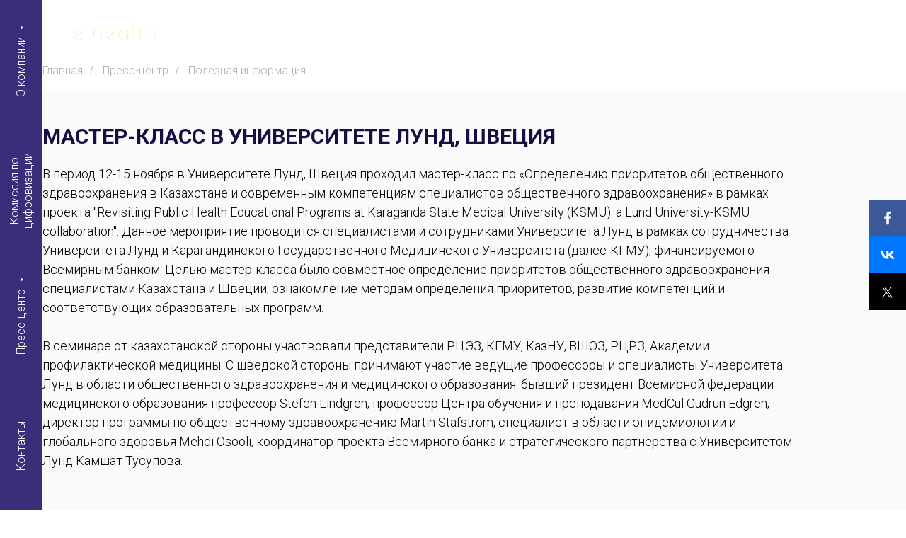

--- FILE ---
content_type: text/html; charset=UTF-8
request_url: https://rcez.kz/education_article6
body_size: 13485
content:
<!DOCTYPE html> <html lang="ru"> <head> <meta charset="utf-8" /> <meta http-equiv="Content-Type" content="text/html; charset=utf-8" /> <meta name="viewport" content="width=device-width, initial-scale=1.0" /> <!--metatextblock--> <title>Мастер-класс в Университете Лунд, Швеция</title> <meta name="description" content="Полезная информация" /> <meta property="og:url" content="https://rcez.kz/education_article6" /> <meta property="og:title" content="Мастер-класс в Университете Лунд, Швеция" /> <meta property="og:description" content="Полезная информация" /> <meta property="og:type" content="website" /> <link rel="canonical" href="https://rcez.kz/education_article6"> <!--/metatextblock--> <meta name="format-detection" content="telephone=no" /> <meta http-equiv="x-dns-prefetch-control" content="on"> <link rel="dns-prefetch" href="https://ws.tildacdn.com"> <link rel="dns-prefetch" href="https://static.tildacdn.pro"> <link rel="shortcut icon" href="https://static.tildacdn.pro/tild3032-3836-4565-a465-663433306131/favicon.ico" type="image/x-icon" /> <link rel="apple-touch-icon" href="https://static.tildacdn.pro/tild3139-3730-4561-b238-633262316261/ehealth.png"> <link rel="apple-touch-icon" sizes="76x76" href="https://static.tildacdn.pro/tild3139-3730-4561-b238-633262316261/ehealth.png"> <link rel="apple-touch-icon" sizes="152x152" href="https://static.tildacdn.pro/tild3139-3730-4561-b238-633262316261/ehealth.png"> <link rel="apple-touch-startup-image" href="https://static.tildacdn.pro/tild3139-3730-4561-b238-633262316261/ehealth.png"> <meta name="msapplication-TileColor" content="#ffffff"> <meta name="msapplication-TileImage" content="https://static.tildacdn.pro/tild6261-3062-4761-b366-323133666366/ehealth-2.png"> <link rel="alternate" type="application/rss+xml" title="РГП на ПХВ «Республиканский центр электронного здравоохранения» МЗ РК" href="https://rcez.kz/rss.xml" /> <!-- Assets --> <script src="https://neo.tildacdn.com/js/tilda-fallback-1.0.min.js" async charset="utf-8"></script> <link rel="stylesheet" href="https://static.tildacdn.pro/css/tilda-grid-3.0.min.css" type="text/css" media="all" onerror="this.loaderr='y';"/> <link rel="stylesheet" href="https://static.tildacdn.pro/ws/project4369019/tilda-blocks-page23034059.min.css?t=1752575164" type="text/css" media="all" onerror="this.loaderr='y';" /> <link rel="preconnect" href="https://fonts.gstatic.com"> <link href="https://fonts.googleapis.com/css2?family=Roboto:wght@300;400;500;700&subset=latin,cyrillic&display=swap" rel="stylesheet"> <link rel="stylesheet" href="https://static.tildacdn.pro/css/tilda-menusub-1.0.min.css" type="text/css" media="print" onload="this.media='all';" onerror="this.loaderr='y';" /> <noscript><link rel="stylesheet" href="https://static.tildacdn.pro/css/tilda-menusub-1.0.min.css" type="text/css" media="all" /></noscript> <script nomodule src="https://static.tildacdn.pro/js/tilda-polyfill-1.0.min.js" charset="utf-8"></script> <script type="text/javascript">function t_onReady(func) {if(document.readyState!='loading') {func();} else {document.addEventListener('DOMContentLoaded',func);}}
function t_onFuncLoad(funcName,okFunc,time) {if(typeof window[funcName]==='function') {okFunc();} else {setTimeout(function() {t_onFuncLoad(funcName,okFunc,time);},(time||100));}}window.tildaApiServiceRootDomain="tildacdn.kz";function t_throttle(fn,threshhold,scope) {return function() {fn.apply(scope||this,arguments);};}</script> <script src="https://static.tildacdn.pro/js/jquery-1.10.2.min.js" charset="utf-8" onerror="this.loaderr='y';"></script> <script src="https://static.tildacdn.pro/js/tilda-scripts-3.0.min.js" charset="utf-8" defer onerror="this.loaderr='y';"></script> <script src="https://static.tildacdn.pro/ws/project4369019/tilda-blocks-page23034059.min.js?t=1752575164" charset="utf-8" async onerror="this.loaderr='y';"></script> <script src="https://static.tildacdn.pro/js/tilda-lazyload-1.0.min.js" charset="utf-8" async onerror="this.loaderr='y';"></script> <script src="https://static.tildacdn.pro/js/tilda-menusub-1.0.min.js" charset="utf-8" async onerror="this.loaderr='y';"></script> <script src="https://static.tildacdn.pro/js/tilda-menu-1.0.min.js" charset="utf-8" async onerror="this.loaderr='y';"></script> <script src="https://static.tildacdn.pro/js/tilda-submenublocks-1.0.min.js" charset="utf-8" async onerror="this.loaderr='y';"></script> <script src="https://static.tildacdn.pro/js/tilda-skiplink-1.0.min.js" charset="utf-8" async onerror="this.loaderr='y';"></script> <script src="https://static.tildacdn.pro/js/tilda-events-1.0.min.js" charset="utf-8" async onerror="this.loaderr='y';"></script> <script type="text/javascript">window.dataLayer=window.dataLayer||[];</script> <script type="text/javascript">(function() {if((/bot|google|yandex|baidu|bing|msn|duckduckbot|teoma|slurp|crawler|spider|robot|crawling|facebook/i.test(navigator.userAgent))===false&&typeof(sessionStorage)!='undefined'&&sessionStorage.getItem('visited')!=='y'&&document.visibilityState){var style=document.createElement('style');style.type='text/css';style.innerHTML='@media screen and (min-width: 980px) {.t-records {opacity: 0;}.t-records_animated {-webkit-transition: opacity ease-in-out .2s;-moz-transition: opacity ease-in-out .2s;-o-transition: opacity ease-in-out .2s;transition: opacity ease-in-out .2s;}.t-records.t-records_visible {opacity: 1;}}';document.getElementsByTagName('head')[0].appendChild(style);function t_setvisRecs(){var alr=document.querySelectorAll('.t-records');Array.prototype.forEach.call(alr,function(el) {el.classList.add("t-records_animated");});setTimeout(function() {Array.prototype.forEach.call(alr,function(el) {el.classList.add("t-records_visible");});sessionStorage.setItem("visited","y");},400);}
document.addEventListener('DOMContentLoaded',t_setvisRecs);}})();</script></head> <body class="t-body" style="margin:0;"> <!--allrecords--> <div id="allrecords" class="t-records" data-hook="blocks-collection-content-node" data-tilda-project-id="4369019" data-tilda-page-id="23034059" data-tilda-page-alias="education_article6" data-tilda-formskey="7f0e9e940fd7c414e83771c2d11ba18e" data-tilda-lazy="yes" data-tilda-project-lang="RU" data-tilda-root-zone="pro" data-tilda-ts="y"> <!--header--> <header id="t-header" class="t-records" data-hook="blocks-collection-content-node" data-tilda-project-id="4369019" data-tilda-page-id="22250663" data-tilda-page-alias="menu" data-tilda-formskey="7f0e9e940fd7c414e83771c2d11ba18e" data-tilda-lazy="yes" data-tilda-project-lang="RU" data-tilda-root-zone="pro"> <div id="rec359518748" class="r t-rec" style=" " data-animationappear="off" data-record-type="360"> <!-- T360 --> <style>@media screen and (min-width:980px){.t-records{opacity:0;}.t-records_animated{-webkit-transition:opacity ease-in-out .5s;-moz-transition:opacity ease-in-out .5s;-o-transition:opacity ease-in-out .5s;transition:opacity ease-in-out .5s;}.t-records.t-records_visible,.t-records .t-records{opacity:1;}}</style> <script>t_onReady(function() {var allRecords=document.querySelector('.t-records');window.addEventListener('pageshow',function(event) {if(event.persisted) {allRecords.classList.add('t-records_visible');}});var rec=document.querySelector('#rec359518748');if(!rec) return;rec.setAttribute('data-animationappear','off');rec.style.opacity='1';allRecords.classList.add('t-records_animated');setTimeout(function() {allRecords.classList.add('t-records_visible');},200);});</script> <script>t_onReady(function() {var selects='button:not(.t-submit):not(.t835__btn_next):not(.t835__btn_prev):not(.t835__btn_result):not(.t862__btn_next):not(.t862__btn_prev):not(.t862__btn_result):not(.t854__news-btn):not(.t862__btn_next),' +
'a:not([href*="#"]):not(.carousel-control):not(.t-carousel__control):not(.t807__btn_reply):not([href^="#price"]):not([href^="javascript"]):not([href^="mailto"]):not([href^="tel"]):not([href^="link_sub"]):not(.js-feed-btn-show-more):not(.t367__opener):not([href^="https://www.dropbox.com/"])';var elements=document.querySelectorAll(selects);Array.prototype.forEach.call(elements,function(element) {if(element.getAttribute('data-menu-submenu-hook')) return;element.addEventListener('click',function(event) {var goTo=this.getAttribute('href');if(goTo!==null) {var ctrl=event.ctrlKey;var cmd=event.metaKey&&navigator.platform.indexOf('Mac')!==-1;if(!ctrl&&!cmd) {var target=this.getAttribute('target');if(target!=='_blank') {event.preventDefault();var allRecords=document.querySelector('.t-records');if(allRecords) {allRecords.classList.remove('t-records_visible');}
setTimeout(function() {window.location=goTo;},500);}}}});});});</script> <style>.t360__bar{background-color:#030bff;}</style> <script>t_onReady(function() {var isSafari=/Safari/.test(navigator.userAgent)&&/Apple Computer/.test(navigator.vendor);if(!isSafari) {document.body.insertAdjacentHTML('beforeend','<div class="t360__progress"><div class="t360__bar"></div></div>');setTimeout(function() {var bar=document.querySelector('.t360__bar');if(bar) bar.classList.add('t360__barprogress');},10);}});window.addEventListener('load',function() {var bar=document.querySelector('.t360__bar');if(!bar) return;bar.classList.remove('t360__barprogress');bar.classList.add('t360__barprogressfinished');setTimeout(function() {bar.classList.add('t360__barprogresshidden');},20);setTimeout(function() {var progress=document.querySelector('.t360__progress');if(progress) progress.style.display='none';},500);});</script> </div> <div id="rec359518749" class="r t-rec t-rec_pt_0 t-rec_pb_0 t-screenmin-980px" style="padding-top:0px;padding-bottom:0px; " data-animationappear="off" data-record-type="230" data-screen-min="980px"> <div id="nav359518749" class="t199__header t199__js__header t199__dark" style="" data-menu="yes"> <div class="t199__holder"> <a class="t199__logo" href="/" style=""> <img class="t199__logo-image-one"
src="https://static.tildacdn.pro/tild3831-3331-4363-b063-663332383431/_.svg"
imgfield="img"
style="max-width: 180px; width: 100%; height: auto;" alt=""> <img class="t199__logo-image-two"
src="https://static.tildacdn.pro/tild3238-3363-4237-a636-396631366430/_ehealth.svg"
imgfield="img2"
style="max-width: 180px; width: 100%; height: auto;" alt=""> <div class="t199__logo-text-mobile t-title" field="title" style=""></div> </a> <a class="t199__mmenu-toggler t199__js__menu-toggler" href="#"> <button type="button"
class="t-menuburger t-menuburger_first "
aria-label="Навигационное меню"
aria-expanded="false"> <span style="background-color:#fff;"></span> <span style="background-color:#fff;"></span> <span style="background-color:#fff;"></span> <span style="background-color:#fff;"></span> </button> <script>function t_menuburger_init(recid) {var rec=document.querySelector('#rec' + recid);if(!rec) return;var burger=rec.querySelector('.t-menuburger');if(!burger) return;var isSecondStyle=burger.classList.contains('t-menuburger_second');if(isSecondStyle&&!window.isMobile&&!('ontouchend' in document)) {burger.addEventListener('mouseenter',function() {if(burger.classList.contains('t-menuburger-opened')) return;burger.classList.remove('t-menuburger-unhovered');burger.classList.add('t-menuburger-hovered');});burger.addEventListener('mouseleave',function() {if(burger.classList.contains('t-menuburger-opened')) return;burger.classList.remove('t-menuburger-hovered');burger.classList.add('t-menuburger-unhovered');setTimeout(function() {burger.classList.remove('t-menuburger-unhovered');},300);});}
burger.addEventListener('click',function() {if(!burger.closest('.tmenu-mobile')&&!burger.closest('.t450__burger_container')&&!burger.closest('.t466__container')&&!burger.closest('.t204__burger')&&!burger.closest('.t199__js__menu-toggler')) {burger.classList.toggle('t-menuburger-opened');burger.classList.remove('t-menuburger-unhovered');}});var menu=rec.querySelector('[data-menu="yes"]');if(!menu) return;var menuLinks=menu.querySelectorAll('.t-menu__link-item');var submenuClassList=['t978__menu-link_hook','t978__tm-link','t966__tm-link','t794__tm-link','t-menusub__target-link'];Array.prototype.forEach.call(menuLinks,function(link) {link.addEventListener('click',function() {var isSubmenuHook=submenuClassList.some(function(submenuClass) {return link.classList.contains(submenuClass);});if(isSubmenuHook) return;burger.classList.remove('t-menuburger-opened');});});menu.addEventListener('clickedAnchorInTooltipMenu',function() {burger.classList.remove('t-menuburger-opened');});}
t_onReady(function() {t_onFuncLoad('t_menuburger_init',function(){t_menuburger_init('359518749');});});</script> <style>.t-menuburger{position:relative;flex-shrink:0;width:28px;height:20px;padding:0;border:none;background-color:transparent;outline:none;-webkit-transform:rotate(0deg);transform:rotate(0deg);transition:transform .5s ease-in-out;cursor:pointer;z-index:999;}.t-menuburger span{display:block;position:absolute;width:100%;opacity:1;left:0;-webkit-transform:rotate(0deg);transform:rotate(0deg);transition:.25s ease-in-out;height:3px;background-color:#000;}.t-menuburger span:nth-child(1){top:0px;}.t-menuburger span:nth-child(2),.t-menuburger span:nth-child(3){top:8px;}.t-menuburger span:nth-child(4){top:16px;}.t-menuburger__big{width:42px;height:32px;}.t-menuburger__big span{height:5px;}.t-menuburger__big span:nth-child(2),.t-menuburger__big span:nth-child(3){top:13px;}.t-menuburger__big span:nth-child(4){top:26px;}.t-menuburger__small{width:22px;height:14px;}.t-menuburger__small span{height:2px;}.t-menuburger__small span:nth-child(2),.t-menuburger__small span:nth-child(3){top:6px;}.t-menuburger__small span:nth-child(4){top:12px;}.t-menuburger-opened span:nth-child(1){top:8px;width:0%;left:50%;}.t-menuburger-opened span:nth-child(2){-webkit-transform:rotate(45deg);transform:rotate(45deg);}.t-menuburger-opened span:nth-child(3){-webkit-transform:rotate(-45deg);transform:rotate(-45deg);}.t-menuburger-opened span:nth-child(4){top:8px;width:0%;left:50%;}.t-menuburger-opened.t-menuburger__big span:nth-child(1){top:6px;}.t-menuburger-opened.t-menuburger__big span:nth-child(4){top:18px;}.t-menuburger-opened.t-menuburger__small span:nth-child(1),.t-menuburger-opened.t-menuburger__small span:nth-child(4){top:6px;}@media (hover),(min-width:0\0){.t-menuburger_first:hover span:nth-child(1){transform:translateY(1px);}.t-menuburger_first:hover span:nth-child(4){transform:translateY(-1px);}.t-menuburger_first.t-menuburger__big:hover span:nth-child(1){transform:translateY(3px);}.t-menuburger_first.t-menuburger__big:hover span:nth-child(4){transform:translateY(-3px);}}.t-menuburger_second span:nth-child(2),.t-menuburger_second span:nth-child(3){width:80%;left:20%;right:0;}@media (hover),(min-width:0\0){.t-menuburger_second.t-menuburger-hovered span:nth-child(2),.t-menuburger_second.t-menuburger-hovered span:nth-child(3){animation:t-menuburger-anim 0.3s ease-out normal forwards;}.t-menuburger_second.t-menuburger-unhovered span:nth-child(2),.t-menuburger_second.t-menuburger-unhovered span:nth-child(3){animation:t-menuburger-anim2 0.3s ease-out normal forwards;}}.t-menuburger_second.t-menuburger-opened span:nth-child(2),.t-menuburger_second.t-menuburger-opened span:nth-child(3){left:0;right:0;width:100%!important;}.t-menuburger_third span:nth-child(4){width:70%;left:unset;right:0;}@media (hover),(min-width:0\0){.t-menuburger_third:not(.t-menuburger-opened):hover span:nth-child(4){width:100%;}}.t-menuburger_third.t-menuburger-opened span:nth-child(4){width:0!important;right:50%;}.t-menuburger_fourth{height:12px;}.t-menuburger_fourth.t-menuburger__small{height:8px;}.t-menuburger_fourth.t-menuburger__big{height:18px;}.t-menuburger_fourth span:nth-child(2),.t-menuburger_fourth span:nth-child(3){top:4px;opacity:0;}.t-menuburger_fourth span:nth-child(4){top:8px;}.t-menuburger_fourth.t-menuburger__small span:nth-child(2),.t-menuburger_fourth.t-menuburger__small span:nth-child(3){top:3px;}.t-menuburger_fourth.t-menuburger__small span:nth-child(4){top:6px;}.t-menuburger_fourth.t-menuburger__small span:nth-child(2),.t-menuburger_fourth.t-menuburger__small span:nth-child(3){top:3px;}.t-menuburger_fourth.t-menuburger__small span:nth-child(4){top:6px;}.t-menuburger_fourth.t-menuburger__big span:nth-child(2),.t-menuburger_fourth.t-menuburger__big span:nth-child(3){top:6px;}.t-menuburger_fourth.t-menuburger__big span:nth-child(4){top:12px;}@media (hover),(min-width:0\0){.t-menuburger_fourth:not(.t-menuburger-opened):hover span:nth-child(1){transform:translateY(1px);}.t-menuburger_fourth:not(.t-menuburger-opened):hover span:nth-child(4){transform:translateY(-1px);}.t-menuburger_fourth.t-menuburger__big:not(.t-menuburger-opened):hover span:nth-child(1){transform:translateY(3px);}.t-menuburger_fourth.t-menuburger__big:not(.t-menuburger-opened):hover span:nth-child(4){transform:translateY(-3px);}}.t-menuburger_fourth.t-menuburger-opened span:nth-child(1),.t-menuburger_fourth.t-menuburger-opened span:nth-child(4){top:4px;}.t-menuburger_fourth.t-menuburger-opened span:nth-child(2),.t-menuburger_fourth.t-menuburger-opened span:nth-child(3){opacity:1;}@keyframes t-menuburger-anim{0%{width:80%;left:20%;right:0;}50%{width:100%;left:0;right:0;}100%{width:80%;left:0;right:20%;}}@keyframes t-menuburger-anim2{0%{width:80%;left:0;}50%{width:100%;right:0;left:0;}100%{width:80%;left:20%;right:0;}}</style> </a> <div class="t199__mmenu t199__js__menu"> <nav class="t199__menu"> <ul role="list" class="t199__menu-items t-menu__list"> </ul> </nav> <div class="t199__lang"> <a class="t199__lang-item" style="" href="http://rcezkz.kz/">KZ</a> <a class="t199__lang-item" style="" href="http://rcez.kz">RU</a> </div> </div> </div> </div> <script>t_onReady(function() {t_onFuncLoad('t199_showMenu',function() {t199_showMenu('359518749');});t_onFuncLoad('t199_positionHeader',function() {t199_positionHeader('359518749');});t_onFuncLoad('t_menu__interactFromKeyboard',function() {t_menu__interactFromKeyboard('359518749');});t_onFuncLoad('t_menu__highlightActiveLinks',function() {t_menu__highlightActiveLinks(".t199__menu-item");});t_onFuncLoad('t_menu__findAnchorLinks',function() {t_menu__findAnchorLinks('359518749','.t199__menu-item');});});</script> <style>@media screen and (max-width:1024px){}</style> <style>#rec359518749 .t-menu__link-item{}@supports (overflow:-webkit-marquee) and (justify-content:inherit){#rec359518749 .t-menu__link-item,#rec359518749 .t-menu__link-item.t-active{opacity:1 !important;}}</style> </div> <div id="rec359518750" class="r t-rec t-rec_pt_0 t-screenmin-980px" style="padding-top:0px; " data-record-type="453" data-screen-min="980px"> <!-- T453 --> <div id="nav359518750marker"></div> <nav> <ul role="list" id="nav359518750"
class="t453 t-menu__list" data-menu="yes"
style="background-color: #000000; " data-appearoffset=""> <li class="t453__item"> <a class="t453__item_link t-menu__link-item"
href="/contacts" data-menu-item-number="4">
Контакты
</a> </li> <li class="t453__item"> <a class="t453__item_link t-menu__link-item"
href="#submenu:press-centr" data-menu-item-number="3">
Пресс-центр
</a> </li> <li class="t453__item"> <a class="t453__item_link t-menu__link-item"
href="/digitalcommission" data-menu-item-number="2">
Комиссия по цифровизации
</a> </li> <li class="t453__item"> <a class="t453__item_link t-menu__link-item"
href="#submenu:about"
target="_blank" data-menu-item-number="1">
О компании
</a> </li> </ul> </nav> <script>t_onReady(function() {t_onFuncLoad('t453__setHeightOnMobile',function() {t453__setHeightOnMobile('359518750');});t_onFuncLoad('t_menu__interactFromKeyboard',function() {t_menu__interactFromKeyboard('359518750');});});</script> <script>t_onReady(function() {var rec=document.querySelector('#rec359518750');if(!rec) return;document.body.classList.add('t453__body_menushowed');t_onFuncLoad('t_menu__highlightActiveLinks',function() {t_menu__highlightActiveLinks('.t453__item a');});rec.setAttribute('data-animationappear','off');rec.style.opacity=1;t_onFuncLoad('t_menu__findAnchorLinks',function() {t_menu__findAnchorLinks('359518750','.t453__item a');});});</script> <style>#rec359518750 .t-menu__link-item{-webkit-transition:color 0.3s ease-in-out,opacity 0.3s ease-in-out;transition:color 0.3s ease-in-out,opacity 0.3s ease-in-out;position:relative;}#rec359518750 .t-menu__link-item:not(.t-active):not(.tooltipstered)::after{content:'';position:absolute;left:0;bottom:20%;opacity:0;width:100%;height:100%;border-bottom:0px solid #d9d9d9;-webkit-box-shadow:inset 0px -1px 0px 0px #d9d9d9;-moz-box-shadow:inset 0px -1px 0px 0px #d9d9d9;box-shadow:inset 0px -1px 0px 0px #d9d9d9;-webkit-transition:all 0.3s ease;transition:all 0.3s ease;pointer-events:none;}#rec359518750 .t-menu__link-item.t-active:not(.t978__menu-link){color:#ffffff !important;font-weight:400 !important;}#rec359518750 .t-menu__link-item:not(.t-active):not(.tooltipstered):hover{color:#d4d4d4 !important;opacity:1 !important;}#rec359518750 .t-menu__link-item:not(.t-active):not(.tooltipstered):focus-visible{color:#d4d4d4 !important;opacity:1 !important;}#rec359518750 .t-menu__link-item:not(.t-active):not(.tooltipstered):hover::after{opacity:1;bottom:-0px;}#rec359518750 .t-menu__link-item:not(.t-active):not(.tooltipstered):focus-visible::after{opacity:1;bottom:-0px;}@supports (overflow:-webkit-marquee) and (justify-content:inherit){#rec359518750 .t-menu__link-item,#rec359518750 .t-menu__link-item.t-active{opacity:1 !important;}}</style> <style> #rec359518750 .t453__item_link{color:#ffffff;font-weight:300;font-family:'Roboto';}</style> </div> <div id="rec603226701" class="r t-rec t-rec_pt_0 t-screenmin-980px" style="padding-top:0px; " data-record-type="453" data-screen-min="980px"> <!-- T453 --> <div id="nav603226701marker"></div> <nav> <ul role="list" id="nav603226701"
class="t453 t-menu__list" data-menu="yes"
style="background-color: #392e79; " data-appearoffset=""> <li class="t453__item"> <a class="t453__item_link t-menu__link-item"
href="/contacts" data-menu-item-number="4">
Контакты
</a> </li> <li class="t453__item"> <a class="t453__item_link t-menu__link-item"
href="#submenu:press-centr" data-menu-item-number="3">
Пресс-центр
</a> </li> <li class="t453__item"> <a class="t453__item_link t-menu__link-item"
href="/digitalcommission" data-menu-item-number="2">
Комиссия по цифровизации
</a> </li> <li class="t453__item"> <a class="t453__item_link t-menu__link-item"
href="#submenu:about"
target="_blank" data-menu-item-number="1">
О компании
</a> </li> </ul> </nav> <script>t_onReady(function() {t_onFuncLoad('t453__setHeightOnMobile',function() {t453__setHeightOnMobile('603226701');});t_onFuncLoad('t_menu__interactFromKeyboard',function() {t_menu__interactFromKeyboard('603226701');});});</script> <script>t_onReady(function() {var rec=document.querySelector('#rec603226701');if(!rec) return;document.body.classList.add('t453__body_menushowed');t_onFuncLoad('t_menu__highlightActiveLinks',function() {t_menu__highlightActiveLinks('.t453__item a');});rec.setAttribute('data-animationappear','off');rec.style.opacity=1;t_onFuncLoad('t_menu__findAnchorLinks',function() {t_menu__findAnchorLinks('603226701','.t453__item a');});});</script> <style>#rec603226701 .t-menu__link-item{-webkit-transition:color 0.3s ease-in-out,opacity 0.3s ease-in-out;transition:color 0.3s ease-in-out,opacity 0.3s ease-in-out;position:relative;}#rec603226701 .t-menu__link-item:not(.t-active):not(.tooltipstered)::after{content:'';position:absolute;left:0;bottom:20%;opacity:0;width:100%;height:100%;border-bottom:0px solid #2ccbff;-webkit-box-shadow:inset 0px -1px 0px 0px #2ccbff;-moz-box-shadow:inset 0px -1px 0px 0px #2ccbff;box-shadow:inset 0px -1px 0px 0px #2ccbff;-webkit-transition:all 0.3s ease;transition:all 0.3s ease;pointer-events:none;}#rec603226701 .t-menu__link-item.t-active:not(.t978__menu-link){color:#2ccbff !important;font-weight:400 !important;}#rec603226701 .t-menu__link-item:not(.t-active):not(.tooltipstered):hover{color:#2ccbff !important;opacity:1 !important;}#rec603226701 .t-menu__link-item:not(.t-active):not(.tooltipstered):focus-visible{color:#2ccbff !important;opacity:1 !important;}#rec603226701 .t-menu__link-item:not(.t-active):not(.tooltipstered):hover::after{opacity:1;bottom:-0px;}#rec603226701 .t-menu__link-item:not(.t-active):not(.tooltipstered):focus-visible::after{opacity:1;bottom:-0px;}@supports (overflow:-webkit-marquee) and (justify-content:inherit){#rec603226701 .t-menu__link-item,#rec603226701 .t-menu__link-item.t-active{opacity:1 !important;}}</style> <style> #rec603226701 .t453__item_link{color:#ffffff;font-weight:300;font-family:'Roboto';}</style> </div> <div id="rec377360095" class="r t-rec t-screenmax-980px" style="background-color:#392e79; " data-animationappear="off" data-record-type="309" data-screen-max="980px" data-bg-color="#392e79"> <!-- T280 --> <div id="nav377360095marker"></div> <div id="nav377360095" class="t280 " data-menu="yes" data-appearoffset=""> <div class="t280__container t280__positionabsolute" style=""> <div class="t280__container__bg" style="background-color: rgba(1,214,253,0.0);" data-bgcolor-hex="#01d6fd" data-bgcolor-rgba="rgba(1,214,253,0.0)" data-navmarker="nav377360095marker" data-appearoffset="" data-bgopacity="0.0" data-menushadow="" data-menushadow-css=""></div> <div class="t280__menu__content "> <div class="t280__logo__container" style="min-height:70px;"> <div class="t280__logo__content"> <a class="t280__logo" href="/"> <img class="t280__logo__img"
src="https://static.tildacdn.pro/tild3363-3966-4463-b330-363039643934/_ehealth1.svg"
imgfield="img"
style="height: 40px;"
alt=""> </a> </div> </div> <button type="button"
class="t-menuburger t-menuburger_first "
aria-label="Навигационное меню"
aria-expanded="false"> <span style="background-color:#ffffff;"></span> <span style="background-color:#ffffff;"></span> <span style="background-color:#ffffff;"></span> <span style="background-color:#ffffff;"></span> </button> <script>function t_menuburger_init(recid) {var rec=document.querySelector('#rec' + recid);if(!rec) return;var burger=rec.querySelector('.t-menuburger');if(!burger) return;var isSecondStyle=burger.classList.contains('t-menuburger_second');if(isSecondStyle&&!window.isMobile&&!('ontouchend' in document)) {burger.addEventListener('mouseenter',function() {if(burger.classList.contains('t-menuburger-opened')) return;burger.classList.remove('t-menuburger-unhovered');burger.classList.add('t-menuburger-hovered');});burger.addEventListener('mouseleave',function() {if(burger.classList.contains('t-menuburger-opened')) return;burger.classList.remove('t-menuburger-hovered');burger.classList.add('t-menuburger-unhovered');setTimeout(function() {burger.classList.remove('t-menuburger-unhovered');},300);});}
burger.addEventListener('click',function() {if(!burger.closest('.tmenu-mobile')&&!burger.closest('.t450__burger_container')&&!burger.closest('.t466__container')&&!burger.closest('.t204__burger')&&!burger.closest('.t199__js__menu-toggler')) {burger.classList.toggle('t-menuburger-opened');burger.classList.remove('t-menuburger-unhovered');}});var menu=rec.querySelector('[data-menu="yes"]');if(!menu) return;var menuLinks=menu.querySelectorAll('.t-menu__link-item');var submenuClassList=['t978__menu-link_hook','t978__tm-link','t966__tm-link','t794__tm-link','t-menusub__target-link'];Array.prototype.forEach.call(menuLinks,function(link) {link.addEventListener('click',function() {var isSubmenuHook=submenuClassList.some(function(submenuClass) {return link.classList.contains(submenuClass);});if(isSubmenuHook) return;burger.classList.remove('t-menuburger-opened');});});menu.addEventListener('clickedAnchorInTooltipMenu',function() {burger.classList.remove('t-menuburger-opened');});}
t_onReady(function() {t_onFuncLoad('t_menuburger_init',function(){t_menuburger_init('377360095');});});</script> <style>.t-menuburger{position:relative;flex-shrink:0;width:28px;height:20px;padding:0;border:none;background-color:transparent;outline:none;-webkit-transform:rotate(0deg);transform:rotate(0deg);transition:transform .5s ease-in-out;cursor:pointer;z-index:999;}.t-menuburger span{display:block;position:absolute;width:100%;opacity:1;left:0;-webkit-transform:rotate(0deg);transform:rotate(0deg);transition:.25s ease-in-out;height:3px;background-color:#000;}.t-menuburger span:nth-child(1){top:0px;}.t-menuburger span:nth-child(2),.t-menuburger span:nth-child(3){top:8px;}.t-menuburger span:nth-child(4){top:16px;}.t-menuburger__big{width:42px;height:32px;}.t-menuburger__big span{height:5px;}.t-menuburger__big span:nth-child(2),.t-menuburger__big span:nth-child(3){top:13px;}.t-menuburger__big span:nth-child(4){top:26px;}.t-menuburger__small{width:22px;height:14px;}.t-menuburger__small span{height:2px;}.t-menuburger__small span:nth-child(2),.t-menuburger__small span:nth-child(3){top:6px;}.t-menuburger__small span:nth-child(4){top:12px;}.t-menuburger-opened span:nth-child(1){top:8px;width:0%;left:50%;}.t-menuburger-opened span:nth-child(2){-webkit-transform:rotate(45deg);transform:rotate(45deg);}.t-menuburger-opened span:nth-child(3){-webkit-transform:rotate(-45deg);transform:rotate(-45deg);}.t-menuburger-opened span:nth-child(4){top:8px;width:0%;left:50%;}.t-menuburger-opened.t-menuburger__big span:nth-child(1){top:6px;}.t-menuburger-opened.t-menuburger__big span:nth-child(4){top:18px;}.t-menuburger-opened.t-menuburger__small span:nth-child(1),.t-menuburger-opened.t-menuburger__small span:nth-child(4){top:6px;}@media (hover),(min-width:0\0){.t-menuburger_first:hover span:nth-child(1){transform:translateY(1px);}.t-menuburger_first:hover span:nth-child(4){transform:translateY(-1px);}.t-menuburger_first.t-menuburger__big:hover span:nth-child(1){transform:translateY(3px);}.t-menuburger_first.t-menuburger__big:hover span:nth-child(4){transform:translateY(-3px);}}.t-menuburger_second span:nth-child(2),.t-menuburger_second span:nth-child(3){width:80%;left:20%;right:0;}@media (hover),(min-width:0\0){.t-menuburger_second.t-menuburger-hovered span:nth-child(2),.t-menuburger_second.t-menuburger-hovered span:nth-child(3){animation:t-menuburger-anim 0.3s ease-out normal forwards;}.t-menuburger_second.t-menuburger-unhovered span:nth-child(2),.t-menuburger_second.t-menuburger-unhovered span:nth-child(3){animation:t-menuburger-anim2 0.3s ease-out normal forwards;}}.t-menuburger_second.t-menuburger-opened span:nth-child(2),.t-menuburger_second.t-menuburger-opened span:nth-child(3){left:0;right:0;width:100%!important;}.t-menuburger_third span:nth-child(4){width:70%;left:unset;right:0;}@media (hover),(min-width:0\0){.t-menuburger_third:not(.t-menuburger-opened):hover span:nth-child(4){width:100%;}}.t-menuburger_third.t-menuburger-opened span:nth-child(4){width:0!important;right:50%;}.t-menuburger_fourth{height:12px;}.t-menuburger_fourth.t-menuburger__small{height:8px;}.t-menuburger_fourth.t-menuburger__big{height:18px;}.t-menuburger_fourth span:nth-child(2),.t-menuburger_fourth span:nth-child(3){top:4px;opacity:0;}.t-menuburger_fourth span:nth-child(4){top:8px;}.t-menuburger_fourth.t-menuburger__small span:nth-child(2),.t-menuburger_fourth.t-menuburger__small span:nth-child(3){top:3px;}.t-menuburger_fourth.t-menuburger__small span:nth-child(4){top:6px;}.t-menuburger_fourth.t-menuburger__small span:nth-child(2),.t-menuburger_fourth.t-menuburger__small span:nth-child(3){top:3px;}.t-menuburger_fourth.t-menuburger__small span:nth-child(4){top:6px;}.t-menuburger_fourth.t-menuburger__big span:nth-child(2),.t-menuburger_fourth.t-menuburger__big span:nth-child(3){top:6px;}.t-menuburger_fourth.t-menuburger__big span:nth-child(4){top:12px;}@media (hover),(min-width:0\0){.t-menuburger_fourth:not(.t-menuburger-opened):hover span:nth-child(1){transform:translateY(1px);}.t-menuburger_fourth:not(.t-menuburger-opened):hover span:nth-child(4){transform:translateY(-1px);}.t-menuburger_fourth.t-menuburger__big:not(.t-menuburger-opened):hover span:nth-child(1){transform:translateY(3px);}.t-menuburger_fourth.t-menuburger__big:not(.t-menuburger-opened):hover span:nth-child(4){transform:translateY(-3px);}}.t-menuburger_fourth.t-menuburger-opened span:nth-child(1),.t-menuburger_fourth.t-menuburger-opened span:nth-child(4){top:4px;}.t-menuburger_fourth.t-menuburger-opened span:nth-child(2),.t-menuburger_fourth.t-menuburger-opened span:nth-child(3){opacity:1;}@keyframes t-menuburger-anim{0%{width:80%;left:20%;right:0;}50%{width:100%;left:0;right:0;}100%{width:80%;left:0;right:20%;}}@keyframes t-menuburger-anim2{0%{width:80%;left:0;}50%{width:100%;right:0;left:0;}100%{width:80%;left:20%;right:0;}}</style> </div> </div> <div class="t280__menu__wrapper t280__menu__wrapper_2"> <div class="t280__menu__bg" style="background-color:#170f42; opacity:1;"></div> <div class="t280__menu__container"> <nav class="t280__menu t-width t-width_100"> <ul role="list" class="t280__list t-menu__list"> <li class="t280__menu__item"> <a class="t280__menu__link t-title t-title_xl t-menu__link-item t280__menu__link_submenu"
href=""
aria-expanded="false" role="button" data-menu-submenu-hook="link_sub1_377360095">
О компании
</a> </li> <div class="t-menusub" data-submenu-hook="link_sub1_377360095" data-submenu-margin="15px" data-add-submenu-arrow="on"> <div class="t-menusub__menu"> <div class="t-menusub__content"> <ul role="list" class="t-menusub__list"> <li class="t-menusub__list-item t-name t-name_xs"> <a class="t-menusub__link-item t-name t-name_xs"
href="/aboutcompany" data-menu-item-number="1">Об РЦЭЗ</a> </li> <li class="t-menusub__list-item t-name t-name_xs"> <a class="t-menusub__link-item t-name t-name_xs"
href="/structure" data-menu-item-number="1">Структура компании</a> </li> <li class="t-menusub__list-item t-name t-name_xs"> <a class="t-menusub__link-item t-name t-name_xs"
href="/management" data-menu-item-number="1">Руководство</a> </li> <li class="t-menusub__list-item t-name t-name_xs"> <a class="t-menusub__link-item t-name t-name_xs"
href="/supervisoryboard" data-menu-item-number="1">Наблюдательный совет</a> </li> <li class="t-menusub__list-item t-name t-name_xs"> <a class="t-menusub__link-item t-name t-name_xs"
href="/projects" data-menu-item-number="1">Проекты</a> </li> <li class="t-menusub__list-item t-name t-name_xs"> <a class="t-menusub__link-item t-name t-name_xs"
href="/career" data-menu-item-number="1">Карьера</a> </li> <li class="t-menusub__list-item t-name t-name_xs"> <a class="t-menusub__link-item t-name t-name_xs"
href="/purchases" data-menu-item-number="1">Закупки</a> </li> <li class="t-menusub__list-item t-name t-name_xs"> <a class="t-menusub__link-item t-name t-name_xs"
href="/reports" data-menu-item-number="1">Отчеты</a> </li> <li class="t-menusub__list-item t-name t-name_xs"> <a class="t-menusub__link-item t-name t-name_xs"
href="/law" data-menu-item-number="1">НПА</a> </li> </ul> </div> </div> </div> <li class="t280__menu__item"> <a class="t280__menu__link t-title t-title_xl t-menu__link-item"
href="/digitalcommission" data-menu-submenu-hook="">
Комиссия по цифровизации
</a> </li> <li class="t280__menu__item"> <a class="t280__menu__link t-title t-title_xl t-menu__link-item t280__menu__link_submenu"
href=""
aria-expanded="false" role="button" data-menu-submenu-hook="link_sub3_377360095">
Пресс-центр
</a> </li> <div class="t-menusub" data-submenu-hook="link_sub3_377360095" data-submenu-margin="15px" data-add-submenu-arrow="on"> <div class="t-menusub__menu"> <div class="t-menusub__content"> <ul role="list" class="t-menusub__list"> <li class="t-menusub__list-item t-name t-name_xs"> <a class="t-menusub__link-item t-name t-name_xs"
href="/new" data-menu-item-number="3">Новости</a> </li> <li class="t-menusub__list-item t-name t-name_xs"> <a class="t-menusub__link-item t-name t-name_xs"
href="/gallery" data-menu-item-number="3">Галерея</a> </li> <li class="t-menusub__list-item t-name t-name_xs"> <a class="t-menusub__link-item t-name t-name_xs"
href="/usefulinformation" data-menu-item-number="3">Полезная информация</a> </li> <li class="t-menusub__list-item t-name t-name_xs"> <a class="t-menusub__link-item t-name t-name_xs"
href="/feedback" data-menu-item-number="3">Обратная связь</a> </li> </ul> </div> </div> </div> <li class="t280__menu__item"> <a class="t280__menu__link t-title t-title_xl t-menu__link-item"
href="/contacts" data-menu-submenu-hook="">
Контакты
</a> </li> </ul> </nav> <div class="t280__bottom t-width t-width_100"> <div class="t280__lang t280__bottom__item"> <a class="t280__lang_first t-descr t-descr_xxs" style="color:#fafafa;font-weight:400;font-family:&apos;Roboto&apos;;" href="https://rcez.kz/">RU</a> <a class="t280__lang_second t-descr t-descr_xxs" style="color:#fafafa;font-weight:400;font-family:&apos;Roboto&apos;;" href="http://rcezkz.kz/">KZ</a> </div> </div> </div> </div> </div> <style>@media screen and (max-width:980px){#rec377360095 .t280__main_opened .t280__menu__content{background-color:#170f42!important;opacity:1!important;}}</style> <script>t_onReady(function() {t_onFuncLoad('t280_showMenu',function() {t280_showMenu('377360095');});t_onFuncLoad('t280_changeSize',function() {t280_changeSize('377360095');});t_onFuncLoad('t280_highlight',function() {t280_highlight();});});t_onFuncLoad('t280_changeSize',function(){window.addEventListener('resize',t_throttle(function() {t280_changeSize('377360095');}));});</script> <style>#rec377360095 .t-menu__link-item{-webkit-transition:color 0.3s ease-in-out,opacity 0.3s ease-in-out;transition:color 0.3s ease-in-out,opacity 0.3s ease-in-out;}#rec377360095 .t-menu__link-item.t-active:not(.t978__menu-link){color:#01d6fd !important;font-weight:400 !important;}#rec377360095 .t-menu__link-item:not(.t-active):not(.tooltipstered):hover{color:#01d6fd !important;}#rec377360095 .t-menu__link-item:not(.t-active):not(.tooltipstered):focus-visible{color:#01d6fd !important;}@supports (overflow:-webkit-marquee) and (justify-content:inherit){#rec377360095 .t-menu__link-item,#rec377360095 .t-menu__link-item.t-active{opacity:1 !important;}}</style> <script>t_onReady(function() {setTimeout(function(){t_onFuncLoad('t_menusub_init',function() {t_menusub_init('377360095');});},500);});</script> <style>#rec377360095 .t-menusub__link-item{-webkit-transition:color 0.3s ease-in-out,opacity 0.3s ease-in-out;transition:color 0.3s ease-in-out,opacity 0.3s ease-in-out;}#rec377360095 .t-menusub__link-item.t-active{color:#01d6fd !important;font-weight:400 !important;}#rec377360095 .t-menusub__link-item:not(.t-active):not(.tooltipstered):hover{color:#01d6fd !important;opacity:0.9 !important;}@supports (overflow:-webkit-marquee) and (justify-content:inherit){#rec377360095 .t-menusub__link-item,#rec377360095 .t-menusub__link-item.t-active{opacity:1 !important;}}@media screen and (max-width:980px){#rec377360095 .t-menusub__menu .t-menusub__link-item{color:#ffffff !important;}#rec377360095 .t-menusub__menu .t-menusub__link-item.t-active{color:#01d6fd !important;}}@media screen and (min-width:981px){#rec377360095 .t-menusub__menu{background-color:#392e79;box-shadow:0px 0px 2px rgba(0,0,0,0);}}#rec377360095 .t-menusub__menu_top:after{border-top-color:#392e79;}#rec377360095 .t-menusub__menu_bottom:after{border-bottom-color:#392e79;}</style> <style> #rec377360095 a.t-menusub__link-item{font-size:16px;color:#ffffff;font-weight:400;font-family:'Roboto';}</style> <style> #rec377360095 .t280__logo__content .t-title{font-size:18px;color:#ffffff;font-weight:500;text-transform:uppercase;letter-spacing:2px;}#rec377360095 a.t280__menu__link{font-size:24px;color:#fafafa;font-weight:400;font-family:'Roboto';}</style> <style> #rec377360095 .t280__logo{font-size:18px;color:#ffffff;font-weight:500;text-transform:uppercase;letter-spacing:2px;}</style> <!--[if IE 8]> <style>#rec377360095 .t280__container__bg{filter:progid:DXImageTransform.Microsoft.gradient(startColorStr='#D901d6fd',endColorstr='#D901d6fd');}</style> <![endif]--> </div> <div id="rec603226706" class="r t-rec t-screenmax-980px" style="background-color:#392e79; " data-animationappear="off" data-record-type="309" data-screen-max="980px" data-bg-color="#392e79"> <!-- T280 --> <div id="nav603226706marker"></div> <div id="nav603226706" class="t280 " data-menu="yes" data-appearoffset=""> <div class="t280__container t280__positionabsolute" style=""> <div class="t280__container__bg" style="background-color: rgba(0,0,0,0.0);" data-bgcolor-hex="#000000" data-bgcolor-rgba="rgba(0,0,0,0.0)" data-navmarker="nav603226706marker" data-appearoffset="" data-bgopacity="0.0" data-menushadow="" data-menushadow-css=""></div> <div class="t280__menu__content "> <div class="t280__logo__container" style="min-height:70px;"> <div class="t280__logo__content"> <a class="t280__logo" href="/"> <img class="t280__logo__img"
src="https://static.tildacdn.pro/tild3363-3966-4463-b330-363039643934/_ehealth1.svg"
imgfield="img"
style="height: 40px;"
alt=""> </a> </div> </div> <button type="button"
class="t-menuburger t-menuburger_first "
aria-label="Навигационное меню"
aria-expanded="false"> <span style="background-color:#ffffff;"></span> <span style="background-color:#ffffff;"></span> <span style="background-color:#ffffff;"></span> <span style="background-color:#ffffff;"></span> </button> <script>function t_menuburger_init(recid) {var rec=document.querySelector('#rec' + recid);if(!rec) return;var burger=rec.querySelector('.t-menuburger');if(!burger) return;var isSecondStyle=burger.classList.contains('t-menuburger_second');if(isSecondStyle&&!window.isMobile&&!('ontouchend' in document)) {burger.addEventListener('mouseenter',function() {if(burger.classList.contains('t-menuburger-opened')) return;burger.classList.remove('t-menuburger-unhovered');burger.classList.add('t-menuburger-hovered');});burger.addEventListener('mouseleave',function() {if(burger.classList.contains('t-menuburger-opened')) return;burger.classList.remove('t-menuburger-hovered');burger.classList.add('t-menuburger-unhovered');setTimeout(function() {burger.classList.remove('t-menuburger-unhovered');},300);});}
burger.addEventListener('click',function() {if(!burger.closest('.tmenu-mobile')&&!burger.closest('.t450__burger_container')&&!burger.closest('.t466__container')&&!burger.closest('.t204__burger')&&!burger.closest('.t199__js__menu-toggler')) {burger.classList.toggle('t-menuburger-opened');burger.classList.remove('t-menuburger-unhovered');}});var menu=rec.querySelector('[data-menu="yes"]');if(!menu) return;var menuLinks=menu.querySelectorAll('.t-menu__link-item');var submenuClassList=['t978__menu-link_hook','t978__tm-link','t966__tm-link','t794__tm-link','t-menusub__target-link'];Array.prototype.forEach.call(menuLinks,function(link) {link.addEventListener('click',function() {var isSubmenuHook=submenuClassList.some(function(submenuClass) {return link.classList.contains(submenuClass);});if(isSubmenuHook) return;burger.classList.remove('t-menuburger-opened');});});menu.addEventListener('clickedAnchorInTooltipMenu',function() {burger.classList.remove('t-menuburger-opened');});}
t_onReady(function() {t_onFuncLoad('t_menuburger_init',function(){t_menuburger_init('603226706');});});</script> <style>.t-menuburger{position:relative;flex-shrink:0;width:28px;height:20px;padding:0;border:none;background-color:transparent;outline:none;-webkit-transform:rotate(0deg);transform:rotate(0deg);transition:transform .5s ease-in-out;cursor:pointer;z-index:999;}.t-menuburger span{display:block;position:absolute;width:100%;opacity:1;left:0;-webkit-transform:rotate(0deg);transform:rotate(0deg);transition:.25s ease-in-out;height:3px;background-color:#000;}.t-menuburger span:nth-child(1){top:0px;}.t-menuburger span:nth-child(2),.t-menuburger span:nth-child(3){top:8px;}.t-menuburger span:nth-child(4){top:16px;}.t-menuburger__big{width:42px;height:32px;}.t-menuburger__big span{height:5px;}.t-menuburger__big span:nth-child(2),.t-menuburger__big span:nth-child(3){top:13px;}.t-menuburger__big span:nth-child(4){top:26px;}.t-menuburger__small{width:22px;height:14px;}.t-menuburger__small span{height:2px;}.t-menuburger__small span:nth-child(2),.t-menuburger__small span:nth-child(3){top:6px;}.t-menuburger__small span:nth-child(4){top:12px;}.t-menuburger-opened span:nth-child(1){top:8px;width:0%;left:50%;}.t-menuburger-opened span:nth-child(2){-webkit-transform:rotate(45deg);transform:rotate(45deg);}.t-menuburger-opened span:nth-child(3){-webkit-transform:rotate(-45deg);transform:rotate(-45deg);}.t-menuburger-opened span:nth-child(4){top:8px;width:0%;left:50%;}.t-menuburger-opened.t-menuburger__big span:nth-child(1){top:6px;}.t-menuburger-opened.t-menuburger__big span:nth-child(4){top:18px;}.t-menuburger-opened.t-menuburger__small span:nth-child(1),.t-menuburger-opened.t-menuburger__small span:nth-child(4){top:6px;}@media (hover),(min-width:0\0){.t-menuburger_first:hover span:nth-child(1){transform:translateY(1px);}.t-menuburger_first:hover span:nth-child(4){transform:translateY(-1px);}.t-menuburger_first.t-menuburger__big:hover span:nth-child(1){transform:translateY(3px);}.t-menuburger_first.t-menuburger__big:hover span:nth-child(4){transform:translateY(-3px);}}.t-menuburger_second span:nth-child(2),.t-menuburger_second span:nth-child(3){width:80%;left:20%;right:0;}@media (hover),(min-width:0\0){.t-menuburger_second.t-menuburger-hovered span:nth-child(2),.t-menuburger_second.t-menuburger-hovered span:nth-child(3){animation:t-menuburger-anim 0.3s ease-out normal forwards;}.t-menuburger_second.t-menuburger-unhovered span:nth-child(2),.t-menuburger_second.t-menuburger-unhovered span:nth-child(3){animation:t-menuburger-anim2 0.3s ease-out normal forwards;}}.t-menuburger_second.t-menuburger-opened span:nth-child(2),.t-menuburger_second.t-menuburger-opened span:nth-child(3){left:0;right:0;width:100%!important;}.t-menuburger_third span:nth-child(4){width:70%;left:unset;right:0;}@media (hover),(min-width:0\0){.t-menuburger_third:not(.t-menuburger-opened):hover span:nth-child(4){width:100%;}}.t-menuburger_third.t-menuburger-opened span:nth-child(4){width:0!important;right:50%;}.t-menuburger_fourth{height:12px;}.t-menuburger_fourth.t-menuburger__small{height:8px;}.t-menuburger_fourth.t-menuburger__big{height:18px;}.t-menuburger_fourth span:nth-child(2),.t-menuburger_fourth span:nth-child(3){top:4px;opacity:0;}.t-menuburger_fourth span:nth-child(4){top:8px;}.t-menuburger_fourth.t-menuburger__small span:nth-child(2),.t-menuburger_fourth.t-menuburger__small span:nth-child(3){top:3px;}.t-menuburger_fourth.t-menuburger__small span:nth-child(4){top:6px;}.t-menuburger_fourth.t-menuburger__small span:nth-child(2),.t-menuburger_fourth.t-menuburger__small span:nth-child(3){top:3px;}.t-menuburger_fourth.t-menuburger__small span:nth-child(4){top:6px;}.t-menuburger_fourth.t-menuburger__big span:nth-child(2),.t-menuburger_fourth.t-menuburger__big span:nth-child(3){top:6px;}.t-menuburger_fourth.t-menuburger__big span:nth-child(4){top:12px;}@media (hover),(min-width:0\0){.t-menuburger_fourth:not(.t-menuburger-opened):hover span:nth-child(1){transform:translateY(1px);}.t-menuburger_fourth:not(.t-menuburger-opened):hover span:nth-child(4){transform:translateY(-1px);}.t-menuburger_fourth.t-menuburger__big:not(.t-menuburger-opened):hover span:nth-child(1){transform:translateY(3px);}.t-menuburger_fourth.t-menuburger__big:not(.t-menuburger-opened):hover span:nth-child(4){transform:translateY(-3px);}}.t-menuburger_fourth.t-menuburger-opened span:nth-child(1),.t-menuburger_fourth.t-menuburger-opened span:nth-child(4){top:4px;}.t-menuburger_fourth.t-menuburger-opened span:nth-child(2),.t-menuburger_fourth.t-menuburger-opened span:nth-child(3){opacity:1;}@keyframes t-menuburger-anim{0%{width:80%;left:20%;right:0;}50%{width:100%;left:0;right:0;}100%{width:80%;left:0;right:20%;}}@keyframes t-menuburger-anim2{0%{width:80%;left:0;}50%{width:100%;right:0;left:0;}100%{width:80%;left:20%;right:0;}}</style> </div> </div> <div class="t280__menu__wrapper t280__menu__wrapper_2"> <div class="t280__menu__bg" style="background-color:#170f42; opacity:1;"></div> <div class="t280__menu__container"> <nav class="t280__menu t-width t-width_100"> <ul role="list" class="t280__list t-menu__list"> <li class="t280__menu__item"> <a class="t280__menu__link t-title t-title_xl t-menu__link-item t280__menu__link_submenu"
href=""
aria-expanded="false" role="button" data-menu-submenu-hook="link_sub1_603226706">
О компании
</a> </li> <div class="t-menusub" data-submenu-hook="link_sub1_603226706" data-submenu-margin="15px" data-add-submenu-arrow="on"> <div class="t-menusub__menu"> <div class="t-menusub__content"> <ul role="list" class="t-menusub__list"> <li class="t-menusub__list-item t-name t-name_xs"> <a class="t-menusub__link-item t-name t-name_xs"
href="/aboutcompany" data-menu-item-number="1">Об РЦЭЗ</a> </li> <li class="t-menusub__list-item t-name t-name_xs"> <a class="t-menusub__link-item t-name t-name_xs"
href="/structure" data-menu-item-number="1">Структура компании</a> </li> <li class="t-menusub__list-item t-name t-name_xs"> <a class="t-menusub__link-item t-name t-name_xs"
href="/management" data-menu-item-number="1">Руководство</a> </li> <li class="t-menusub__list-item t-name t-name_xs"> <a class="t-menusub__link-item t-name t-name_xs"
href="/supervisoryboard" data-menu-item-number="1">Наблюдательный совет</a> </li> <li class="t-menusub__list-item t-name t-name_xs"> <a class="t-menusub__link-item t-name t-name_xs"
href="/projects" data-menu-item-number="1">Проекты</a> </li> <li class="t-menusub__list-item t-name t-name_xs"> <a class="t-menusub__link-item t-name t-name_xs"
href="/career" data-menu-item-number="1">Карьера</a> </li> <li class="t-menusub__list-item t-name t-name_xs"> <a class="t-menusub__link-item t-name t-name_xs"
href="/purchases" data-menu-item-number="1">Закупки</a> </li> <li class="t-menusub__list-item t-name t-name_xs"> <a class="t-menusub__link-item t-name t-name_xs"
href="/reports" data-menu-item-number="1">Отчеты</a> </li> <li class="t-menusub__list-item t-name t-name_xs"> <a class="t-menusub__link-item t-name t-name_xs"
href="/law" data-menu-item-number="1">НПА</a> </li> </ul> </div> </div> </div> <li class="t280__menu__item"> <a class="t280__menu__link t-title t-title_xl t-menu__link-item"
href="/digitalcommission" data-menu-submenu-hook="">
Комиссия по цифровизации
</a> </li> <li class="t280__menu__item"> <a class="t280__menu__link t-title t-title_xl t-menu__link-item t280__menu__link_submenu"
href=""
aria-expanded="false" role="button" data-menu-submenu-hook="link_sub3_603226706">
Пресс-центр
</a> </li> <div class="t-menusub" data-submenu-hook="link_sub3_603226706" data-submenu-margin="15px" data-add-submenu-arrow="on"> <div class="t-menusub__menu"> <div class="t-menusub__content"> <ul role="list" class="t-menusub__list"> <li class="t-menusub__list-item t-name t-name_xs"> <a class="t-menusub__link-item t-name t-name_xs"
href="/new" data-menu-item-number="3">Новости</a> </li> <li class="t-menusub__list-item t-name t-name_xs"> <a class="t-menusub__link-item t-name t-name_xs"
href="/gallery" data-menu-item-number="3">Галерея</a> </li> <li class="t-menusub__list-item t-name t-name_xs"> <a class="t-menusub__link-item t-name t-name_xs"
href="/usefulinformation" data-menu-item-number="3">Полезная информация</a> </li> <li class="t-menusub__list-item t-name t-name_xs"> <a class="t-menusub__link-item t-name t-name_xs"
href="/feedback" data-menu-item-number="3">Обратная связь</a> </li> </ul> </div> </div> </div> <li class="t280__menu__item"> <a class="t280__menu__link t-title t-title_xl t-menu__link-item"
href="/contacts" data-menu-submenu-hook="">
Контакты
</a> </li> </ul> </nav> <div class="t280__bottom t-width t-width_100"> <div class="t280__lang t280__bottom__item"> <a class="t280__lang_first t-descr t-descr_xxs" style="color:#fafafa;font-weight:400;font-family:&apos;Roboto&apos;;" href="https://rcez.kz/">RU</a> <a class="t280__lang_second t-descr t-descr_xxs" style="color:#fafafa;font-weight:400;font-family:&apos;Roboto&apos;;" href="http://rcezkz.kz/">KZ</a> </div> </div> </div> </div> </div> <style>@media screen and (max-width:980px){#rec603226706 .t280__main_opened .t280__menu__content{background-color:#170f42!important;opacity:1!important;}}</style> <script>t_onReady(function() {t_onFuncLoad('t280_showMenu',function() {t280_showMenu('603226706');});t_onFuncLoad('t280_changeSize',function() {t280_changeSize('603226706');});t_onFuncLoad('t280_highlight',function() {t280_highlight();});});t_onFuncLoad('t280_changeSize',function(){window.addEventListener('resize',t_throttle(function() {t280_changeSize('603226706');}));});</script> <style>#rec603226706 .t-menu__link-item{-webkit-transition:color 0.3s ease-in-out,opacity 0.3s ease-in-out;transition:color 0.3s ease-in-out,opacity 0.3s ease-in-out;}#rec603226706 .t-menu__link-item.t-active:not(.t978__menu-link){color:#ffffff !important;font-weight:400 !important;}#rec603226706 .t-menu__link-item:not(.t-active):not(.tooltipstered):hover{color:#ffffff !important;}#rec603226706 .t-menu__link-item:not(.t-active):not(.tooltipstered):focus-visible{color:#ffffff !important;}@supports (overflow:-webkit-marquee) and (justify-content:inherit){#rec603226706 .t-menu__link-item,#rec603226706 .t-menu__link-item.t-active{opacity:1 !important;}}</style> <script>t_onReady(function() {setTimeout(function(){t_onFuncLoad('t_menusub_init',function() {t_menusub_init('603226706');});},500);});</script> <style>#rec603226706 .t-menusub__link-item{-webkit-transition:color 0.3s ease-in-out,opacity 0.3s ease-in-out;transition:color 0.3s ease-in-out,opacity 0.3s ease-in-out;}#rec603226706 .t-menusub__link-item.t-active{color:#01d6fd !important;font-weight:400 !important;}#rec603226706 .t-menusub__link-item:not(.t-active):not(.tooltipstered):hover{color:#01d6fd !important;opacity:0.9 !important;}@supports (overflow:-webkit-marquee) and (justify-content:inherit){#rec603226706 .t-menusub__link-item,#rec603226706 .t-menusub__link-item.t-active{opacity:1 !important;}}@media screen and (max-width:980px){#rec603226706 .t-menusub__menu .t-menusub__link-item{color:#ffffff !important;}#rec603226706 .t-menusub__menu .t-menusub__link-item.t-active{color:#01d6fd !important;}}@media screen and (min-width:981px){#rec603226706 .t-menusub__menu{background-color:#392e79;box-shadow:0px 0px 2px rgba(0,0,0,0);}}#rec603226706 .t-menusub__menu_top:after{border-top-color:#392e79;}#rec603226706 .t-menusub__menu_bottom:after{border-bottom-color:#392e79;}</style> <style> #rec603226706 a.t-menusub__link-item{font-size:16px;color:#ffffff;font-weight:400;font-family:'Roboto';}</style> <style> #rec603226706 .t280__logo__content .t-title{font-size:18px;color:#ffffff;font-weight:500;text-transform:uppercase;letter-spacing:2px;}#rec603226706 a.t280__menu__link{font-size:24px;color:#fafafa;font-weight:400;font-family:'Roboto';}</style> <style> #rec603226706 .t280__logo{font-size:18px;color:#ffffff;font-weight:500;text-transform:uppercase;letter-spacing:2px;}</style> <!--[if IE 8]> <style>#rec603226706 .t280__container__bg{filter:progid:DXImageTransform.Microsoft.gradient(startColorStr='#D9000000',endColorstr='#D9000000');}</style> <![endif]--> </div> <div id="rec359518752" class="r t-rec" style=" " data-animationappear="off" data-record-type="966"> <!-- T966 --> <div class="t966" data-tooltip-hook="#submenu:about" data-tooltip-margin="20" data-add-arrow="on"> <div class="t966__tooltip-menu" data-style-from-rec="359518752"> <div class="t966__tooltip-menu-corner"></div> <div class="t966__content"> <div class="t966__menu-list" role="menu" aria-label=""> <div class="t966__menu-item-wrapper t-submenublocks__item"> <a class="t966__menu-link"
href="/aboutcompany"
role="menuitem"
style="display:block;" data-menu-item-number="1"> <div class="t966__menu-item"> <div class="t966__menu-item-icon-wrapper"> <div class="t966__menu-item-icon t-bgimg" bgimgfield="li_img__1607692272826" data-original="https://static.tildacdn.pro/tild6439-6161-4434-b064-326335666235/enterprise.svg" style="background-image: url('https://static.tildacdn.pro/tild6439-6161-4434-b064-326335666235/enterprise.svg');"></div> </div> <div class="t966__menu-item-text"> <div class="t966__menu-item-title t966__typo__menu_359518752 t-name" data-redactor-nohref="yes" style="color:#392e79;font-size:18px;font-weight:400;font-family:'Roboto';" field="li_title__1607692272826">Об РЦЭЗ</div> <div class="t966__menu-item-desc t966__typo__subtitle_359518752 t-descr" data-redactor-nohref="yes" style="color:#b2b1b3;font-size:14px;font-weight:300;font-family:'Roboto';opacity:1;" field="li_descr__1607692272826">история создания, устав, <br />наши партнеры<br /><br /></div> </div> </div> </a> </div> <div class="t966__menu-item-wrapper t-submenublocks__item"> <a class="t966__menu-link"
href="/structure"
role="menuitem"
style="display:block;" data-menu-item-number="2"> <div class="t966__menu-item"> <div class="t966__menu-item-icon-wrapper"> <div class="t966__menu-item-icon t-bgimg" bgimgfield="li_img__1607692276801" data-original="https://static.tildacdn.pro/tild6131-3466-4536-b565-383139363766/organization-chart.svg" style="background-image: url('https://static.tildacdn.pro/tild6131-3466-4536-b565-383139363766/organization-chart.svg');"></div> </div> <div class="t966__menu-item-text"> <div class="t966__menu-item-title t966__typo__menu_359518752 t-name" data-redactor-nohref="yes" style="color:#392e79;font-size:18px;font-weight:400;font-family:'Roboto';" field="li_title__1607692276801">Структура компании</div> <div class="t966__menu-item-desc t966__typo__subtitle_359518752 t-descr" data-redactor-nohref="yes" style="color:#b2b1b3;font-size:14px;font-weight:300;font-family:'Roboto';opacity:1;" field="li_descr__1607692276801">иерархия подразделений <br />предприятия<br /><br /></div> </div> </div> </a> </div> <div class="t966__menu-item-wrapper t-submenublocks__item"> <a class="t966__menu-link"
href="/management"
role="menuitem"
style="display:block;" data-menu-item-number="3"> <div class="t966__menu-item"> <div class="t966__menu-item-icon-wrapper"> <div class="t966__menu-item-icon t-bgimg" bgimgfield="li_img__1607692281884" data-original="https://static.tildacdn.pro/tild3137-3236-4164-a135-323436303332/management.svg" style="background-image: url('https://static.tildacdn.pro/tild3137-3236-4164-a135-323436303332/management.svg');"></div> </div> <div class="t966__menu-item-text"> <div class="t966__menu-item-title t966__typo__menu_359518752 t-name" data-redactor-nohref="yes" style="color:#392e79;font-size:18px;font-weight:400;font-family:'Roboto';" field="li_title__1607692281884">Руководство</div> <div class="t966__menu-item-desc t966__typo__subtitle_359518752 t-descr" data-redactor-nohref="yes" style="color:#b2b1b3;font-size:14px;font-weight:300;font-family:'Roboto';opacity:1;" field="li_descr__1607692281884">краткие биографии <br />руководителей<br /><br /></div> </div> </div> </a> </div> <div class="t966__menu-item-wrapper t-submenublocks__item"> <a class="t966__menu-link"
href="/supervisoryboard"
role="menuitem"
style="display:block;" data-menu-item-number="4"> <div class="t966__menu-item"> <div class="t966__menu-item-icon-wrapper"> <div class="t966__menu-item-icon t-bgimg" bgimgfield="li_img__1631698606003" data-original="https://static.tildacdn.pro/tild3232-6333-4663-a364-633537613331/meeting.svg" style="background-image: url('https://static.tildacdn.pro/tild3232-6333-4663-a364-633537613331/meeting.svg');"></div> </div> <div class="t966__menu-item-text"> <div class="t966__menu-item-title t966__typo__menu_359518752 t-name" data-redactor-nohref="yes" style="color:#392e79;font-size:18px;font-weight:400;font-family:'Roboto';" field="li_title__1631698606003">Наблюдательный совет</div> <div class="t966__menu-item-desc t966__typo__subtitle_359518752 t-descr" data-redactor-nohref="yes" style="color:#b2b1b3;font-size:14px;font-weight:300;font-family:'Roboto';opacity:1;" field="li_descr__1631698606003">Информация о составе, планах и отчетах наблюдательного совета</div> </div> </div> </a> </div> <div class="t966__menu-item-wrapper t-submenublocks__item"> <a class="t966__menu-link"
href="/projects"
role="menuitem"
style="display:block;" data-menu-item-number="5"> <div class="t966__menu-item"> <div class="t966__menu-item-icon-wrapper"> <div class="t966__menu-item-icon t-bgimg" bgimgfield="li_img__1634718043481" data-original="https://static.tildacdn.pro/tild6564-3737-4564-b235-313239376638/technical-support.png" style="background-image: url('https://thb.tildacdn.pro/tild6564-3737-4564-b235-313239376638/-/resizeb/20x/technical-support.png');"></div> </div> <div class="t966__menu-item-text"> <div class="t966__menu-item-title t966__typo__menu_359518752 t-name" data-redactor-nohref="yes" style="color:#392e79;font-size:18px;font-weight:400;font-family:'Roboto';" field="li_title__1634718043481">Проекты</div> <div class="t966__menu-item-desc t966__typo__subtitle_359518752 t-descr" data-redactor-nohref="yes" style="color:#b2b1b3;font-size:14px;font-weight:300;font-family:'Roboto';opacity:1;" field="li_descr__1634718043481">Информация о реализованных проектах</div> </div> </div> </a> </div> <div class="t966__menu-item-wrapper t-submenublocks__item"> <a class="t966__menu-link"
href="/career"
role="menuitem"
style="display:block;" data-menu-item-number="6"> <div class="t966__menu-item"> <div class="t966__menu-item-icon-wrapper"> <div class="t966__menu-item-icon t-bgimg" bgimgfield="li_img__1608039669194" data-original="https://static.tildacdn.pro/tild6362-3237-4439-b733-333334633634/team.svg" style="background-image: url('https://static.tildacdn.pro/tild6362-3237-4439-b733-333334633634/team.svg');"></div> </div> <div class="t966__menu-item-text"> <div class="t966__menu-item-title t966__typo__menu_359518752 t-name" data-redactor-nohref="yes" style="color:#392e79;font-size:18px;font-weight:400;font-family:'Roboto';" field="li_title__1608039669194">Карьера</div> <div class="t966__menu-item-desc t966__typo__subtitle_359518752 t-descr" data-redactor-nohref="yes" style="color:#b2b1b3;font-size:14px;font-weight:300;font-family:'Roboto';opacity:1;" field="li_descr__1608039669194">актуальные вакансии<br />РЦЭЗ<br /><br /></div> </div> </div> </a> </div> <div class="t966__menu-item-wrapper t-submenublocks__item"> <a class="t966__menu-link"
href="/purchases"
role="menuitem"
style="display:block;" data-menu-item-number="7"> <div class="t966__menu-item"> <div class="t966__menu-item-icon-wrapper"> <div class="t966__menu-item-icon t-bgimg" bgimgfield="li_img__1607692287695" data-original="https://static.tildacdn.pro/tild6634-3466-4337-b034-353832396239/html.svg" style="background-image: url('https://static.tildacdn.pro/tild6634-3466-4337-b034-353832396239/html.svg');"></div> </div> <div class="t966__menu-item-text"> <div class="t966__menu-item-title t966__typo__menu_359518752 t-name" data-redactor-nohref="yes" style="color:#392e79;font-size:18px;font-weight:400;font-family:'Roboto';" field="li_title__1607692287695">Закупки</div> <div class="t966__menu-item-desc t966__typo__subtitle_359518752 t-descr" data-redactor-nohref="yes" style="color:#b2b1b3;font-size:14px;font-weight:300;font-family:'Roboto';opacity:1;" field="li_descr__1607692287695">план госзакупок, объявления о проведении аукционов и конкурсов<br /><br /></div> </div> </div> </a> </div> <div class="t966__menu-item-wrapper t-submenublocks__item"> <a class="t966__menu-link"
href="/reports"
role="menuitem"
style="display:block;" data-menu-item-number="8"> <div class="t966__menu-item"> <div class="t966__menu-item-icon-wrapper"> <div class="t966__menu-item-icon t-bgimg" bgimgfield="li_img__1608039622466" data-original="https://static.tildacdn.pro/tild3362-6163-4362-b962-643965383761/chart.svg" style="background-image: url('https://static.tildacdn.pro/tild3362-6163-4362-b962-643965383761/chart.svg');"></div> </div> <div class="t966__menu-item-text"> <div class="t966__menu-item-title t966__typo__menu_359518752 t-name" data-redactor-nohref="yes" style="color:#392e79;font-size:18px;font-weight:400;font-family:'Roboto';" field="li_title__1608039622466">Отчеты</div> <div class="t966__menu-item-desc t966__typo__subtitle_359518752 t-descr" data-redactor-nohref="yes" style="color:#b2b1b3;font-size:14px;font-weight:300;font-family:'Roboto';opacity:1;" field="li_descr__1608039622466">годовая фин. отчетность, отчет по исполнению плана развития и др.<br /><br /></div> </div> </div> </a> </div> <div class="t966__menu-item-wrapper t-submenublocks__item"> <a class="t966__menu-link"
href="/law"
role="menuitem"
style="display:block;" data-menu-item-number="9"> <div class="t966__menu-item"> <div class="t966__menu-item-icon-wrapper"> <div class="t966__menu-item-icon t-bgimg" bgimgfield="li_img__1608039687216" data-original="https://static.tildacdn.pro/tild3062-3865-4535-b136-383862616463/compliant_1_q.svg" style="background-image: url('https://static.tildacdn.pro/tild3062-3865-4535-b136-383862616463/compliant_1_q.svg');"></div> </div> <div class="t966__menu-item-text"> <div class="t966__menu-item-title t966__typo__menu_359518752 t-name" data-redactor-nohref="yes" style="color:#392e79;font-size:18px;font-weight:400;font-family:'Roboto';" field="li_title__1608039687216">НПА</div> <div class="t966__menu-item-desc t966__typo__subtitle_359518752 t-descr" data-redactor-nohref="yes" style="color:#b2b1b3;font-size:14px;font-weight:300;font-family:'Roboto';opacity:1;" field="li_descr__1608039687216">антикоррупционная политика, ГП, <br />НПА в сфере здравоохранения</div> </div> </div> </a> </div> </div> </div> </div> </div> <script>t_onReady(function() {t_onFuncLoad('t966_divideMenu',function(){t966_divideMenu('359518752','3');});});</script> <script>t_onReady(function() {t_onFuncLoad('t966_init',function() {t966_init('359518752');});});</script> <style>.t966__tooltip-menu[data-style-from-rec='359518752']{max-width:900px;}#rec359518752 .t966__menu-item-icon{width:30px;height:30px;}#rec359518752 .t966__content{background-color:#fff;}#rec359518752 .t966__tooltip-menu-corner{background-color:#fff;top:-6.5px;border-color:#eee;border-width:0;border-style:none;}#rec359518752 .t966__tooltip-menu{max-width:900px;}</style> <style>#rec359518752 .t966__menu-link.t-active .t966__menu-item-title,#rec359518752 .t966__menu-link .t966__menu-item-title.t-active,.t966__tooltip-menu[data-style-from-rec='359518752'] .t966__menu-ilink.t-active .t966__menu-item-title{color:#2ccbff !important;font-weight:500 !important;}</style> <style>#rec359518752 .t966__menu-link:not(.t-active):hover .t966__menu-item-title:not(.t-active){color:#2ccbff !important;opacity:0.8;}</style> <style></style> </div> <div id="rec359518753" class="r t-rec" style=" " data-animationappear="off" data-record-type="966"> <!-- T966 --> <div class="t966" data-tooltip-hook="#submenu:press-centr" data-tooltip-margin="" data-add-arrow="on"> <div class="t966__tooltip-menu" data-style-from-rec="359518753"> <div class="t966__tooltip-menu-corner"></div> <div class="t966__content"> <div class="t966__menu-list" role="menu" aria-label=""> <div class="t966__menu-item-wrapper t-submenublocks__item"> <a class="t966__menu-link"
href="/new"
role="menuitem"
style="display:block;" data-menu-item-number="1"> <div class="t966__menu-item"> <div class="t966__menu-item-icon-wrapper"> <div class="t966__menu-item-icon t-bgimg" bgimgfield="li_img__1607692272826" data-original="https://static.tildacdn.pro/tild6439-6161-4434-b064-326335666235/enterprise.svg" style="background-image: url('https://static.tildacdn.pro/tild6439-6161-4434-b064-326335666235/enterprise.svg');"></div> </div> <div class="t966__menu-item-text"> <div class="t966__menu-item-title t966__typo__menu_359518753 t-name" data-redactor-nohref="yes" style="color:#392e79;font-size:18px;font-weight:400;font-family:'Roboto';" field="li_title__1607692272826">Новости</div> <div class="t966__menu-item-desc t966__typo__subtitle_359518753 t-descr" data-redactor-nohref="yes" style="color:#b2b1b3;font-size:14px;font-weight:300;font-family:'Roboto';opacity:1;" field="li_descr__1607692272826">последние новости и события цифровизации здравоохранения<br /><br /></div> </div> </div> </a> </div> <div class="t966__menu-item-wrapper t-submenublocks__item"> <a class="t966__menu-link"
href="/gallery"
role="menuitem"
style="display:block;" data-menu-item-number="2"> <div class="t966__menu-item"> <div class="t966__menu-item-icon-wrapper"> <div class="t966__menu-item-icon t-bgimg" bgimgfield="li_img__1607692276801" data-original="https://static.tildacdn.pro/tild6131-3466-4536-b565-383139363766/organization-chart.svg" style="background-image: url('https://static.tildacdn.pro/tild6131-3466-4536-b565-383139363766/organization-chart.svg');"></div> </div> <div class="t966__menu-item-text"> <div class="t966__menu-item-title t966__typo__menu_359518753 t-name" data-redactor-nohref="yes" style="color:#392e79;font-size:18px;font-weight:400;font-family:'Roboto';" field="li_title__1607692276801">Галерея</div> <div class="t966__menu-item-desc t966__typo__subtitle_359518753 t-descr" data-redactor-nohref="yes" style="color:#b2b1b3;font-size:14px;font-weight:300;font-family:'Roboto';opacity:1;" field="li_descr__1607692276801">фото и видео<br />о жизни компании</div> </div> </div> </a> </div> <div class="t966__menu-item-wrapper t-submenublocks__item"> <a class="t966__menu-link"
href="/usefulinformation"
role="menuitem"
style="display:block;" data-menu-item-number="3"> <div class="t966__menu-item"> <div class="t966__menu-item-icon-wrapper"> <div class="t966__menu-item-icon t-bgimg" bgimgfield="li_img__1607692287695" data-original="https://static.tildacdn.pro/tild6634-3466-4337-b034-353832396239/html.svg" style="background-image: url('https://static.tildacdn.pro/tild6634-3466-4337-b034-353832396239/html.svg');"></div> </div> <div class="t966__menu-item-text"> <div class="t966__menu-item-title t966__typo__menu_359518753 t-name" data-redactor-nohref="yes" style="color:#392e79;font-size:18px;font-weight:400;font-family:'Roboto';" field="li_title__1607692287695">Полезная информация</div> <div class="t966__menu-item-desc t966__typo__subtitle_359518753 t-descr" data-redactor-nohref="yes" style="color:#b2b1b3;font-size:14px;font-weight:300;font-family:'Roboto';opacity:1;" field="li_descr__1607692287695">статьи и обучающие <br />материалы.<br /><br /></div> </div> </div> </a> </div> <div class="t966__menu-item-wrapper t-submenublocks__item"> <a class="t966__menu-link"
href="/feedback"
role="menuitem"
style="display:block;" data-menu-item-number="4"> <div class="t966__menu-item"> <div class="t966__menu-item-icon-wrapper"> <div class="t966__menu-item-icon t-bgimg" bgimgfield="li_img__1608039622466" data-original="https://static.tildacdn.pro/tild3362-6163-4362-b962-643965383761/chart.svg" style="background-image: url('https://static.tildacdn.pro/tild3362-6163-4362-b962-643965383761/chart.svg');"></div> </div> <div class="t966__menu-item-text"> <div class="t966__menu-item-title t966__typo__menu_359518753 t-name" data-redactor-nohref="yes" style="color:#392e79;font-size:18px;font-weight:400;font-family:'Roboto';" field="li_title__1608039622466">Обратная связь</div> <div class="t966__menu-item-desc t966__typo__subtitle_359518753 t-descr" data-redactor-nohref="yes" style="color:#b2b1b3;font-size:14px;font-weight:300;font-family:'Roboto';opacity:1;" field="li_descr__1608039622466">тут вы можете оставлять свои обращения и пожелания </div> </div> </div> </a> </div> </div> </div> </div> </div> <script>t_onReady(function() {t_onFuncLoad('t966_divideMenu',function(){t966_divideMenu('359518753','2');});});</script> <script>t_onReady(function() {t_onFuncLoad('t966_init',function() {t966_init('359518753');});});</script> <style>.t966__tooltip-menu[data-style-from-rec='359518753']{max-width:900px;}#rec359518753 .t966__menu-item-icon{width:30px;height:30px;}#rec359518753 .t966__content{background-color:#fff;}#rec359518753 .t966__tooltip-menu-corner{background-color:#fff;top:-6.5px;border-color:#eee;border-width:0;border-style:none;}#rec359518753 .t966__tooltip-menu{max-width:900px;}</style> <style>#rec359518753 .t966__menu-link.t-active .t966__menu-item-title,#rec359518753 .t966__menu-link .t966__menu-item-title.t-active,.t966__tooltip-menu[data-style-from-rec='359518753'] .t966__menu-ilink.t-active .t966__menu-item-title{color:#2ccbff !important;font-weight:500 !important;}</style> <style>#rec359518753 .t966__menu-link:not(.t-active):hover .t966__menu-item-title:not(.t-active){color:#2ccbff !important;}</style> <style></style> </div> <div id="rec414823822" class="r t-rec" style=" " data-animationappear="off" data-record-type="131"> <!-- T123 --> <div class="t123"> <div class="t-container_100 "> <div class="t-width t-width_100 "> <!-- nominify begin --> <meta name="yandex-verification" content="d4d36ce9fd5ea10c" /> <!-- nominify end --> </div> </div> </div> </div> </header> <!--/header--> <div id="rec371941930" class="r t-rec" style=" " data-animationappear="off" data-record-type="360"> <!-- T360 --> <style>@media screen and (min-width:980px){.t-records{opacity:0;}.t-records_animated{-webkit-transition:opacity ease-in-out .5s;-moz-transition:opacity ease-in-out .5s;-o-transition:opacity ease-in-out .5s;transition:opacity ease-in-out .5s;}.t-records.t-records_visible,.t-records .t-records{opacity:1;}}</style> <script>t_onReady(function() {var allRecords=document.querySelector('.t-records');window.addEventListener('pageshow',function(event) {if(event.persisted) {allRecords.classList.add('t-records_visible');}});var rec=document.querySelector('#rec371941930');if(!rec) return;rec.setAttribute('data-animationappear','off');rec.style.opacity='1';allRecords.classList.add('t-records_animated');setTimeout(function() {allRecords.classList.add('t-records_visible');},200);});</script> <script>t_onReady(function() {var selects='button:not(.t-submit):not(.t835__btn_next):not(.t835__btn_prev):not(.t835__btn_result):not(.t862__btn_next):not(.t862__btn_prev):not(.t862__btn_result):not(.t854__news-btn):not(.t862__btn_next),' +
'a:not([href*="#"]):not(.carousel-control):not(.t-carousel__control):not(.t807__btn_reply):not([href^="#price"]):not([href^="javascript"]):not([href^="mailto"]):not([href^="tel"]):not([href^="link_sub"]):not(.js-feed-btn-show-more):not(.t367__opener):not([href^="https://www.dropbox.com/"])';var elements=document.querySelectorAll(selects);Array.prototype.forEach.call(elements,function(element) {if(element.getAttribute('data-menu-submenu-hook')) return;element.addEventListener('click',function(event) {var goTo=this.getAttribute('href');if(goTo!==null) {var ctrl=event.ctrlKey;var cmd=event.metaKey&&navigator.platform.indexOf('Mac')!==-1;if(!ctrl&&!cmd) {var target=this.getAttribute('target');if(target!=='_blank') {event.preventDefault();var allRecords=document.querySelector('.t-records');if(allRecords) {allRecords.classList.remove('t-records_visible');}
setTimeout(function() {window.location=goTo;},500);}}}});});});</script> <style>.t360__bar{background-color:#030bff;}</style> <script>t_onReady(function() {var isSafari=/Safari/.test(navigator.userAgent)&&/Apple Computer/.test(navigator.vendor);if(!isSafari) {document.body.insertAdjacentHTML('beforeend','<div class="t360__progress"><div class="t360__bar"></div></div>');setTimeout(function() {var bar=document.querySelector('.t360__bar');if(bar) bar.classList.add('t360__barprogress');},10);}});window.addEventListener('load',function() {var bar=document.querySelector('.t360__bar');if(!bar) return;bar.classList.remove('t360__barprogress');bar.classList.add('t360__barprogressfinished');setTimeout(function() {bar.classList.add('t360__barprogresshidden');},20);setTimeout(function() {var progress=document.querySelector('.t360__progress');if(progress) progress.style.display='none';},500);});</script> </div> <div id="rec371941931" class="r t-rec t-rec_pt_90 t-rec_pb_15" style="padding-top:90px;padding-bottom:15px; " data-animationappear="off" data-record-type="758"> <!-- t758 --> <div class="t758"> <div class="t-container"> <div class="t758__col t-col t-col_8 "> <div class="t758__wrapper t-align_left"> <ul class="t758__list"> <li class="t758__list_item"> <div class="t758__link-item__wrapper"> <a class="t-menu__link-item " href="/">
Главная
</a> </div> <span class="t758__breadcrumb-divider">/</span> </li> <li class="t758__list_item"> <div class="t758__link-item__wrapper"><a class="t-menu__link-item " href="/new">Пресс-центр</a></div> <span class="t758__breadcrumb-divider">/</span> </li> <li class="t758__list_item"> <div class="t758__link-item__wrapper"><a class="t-menu__link-item t758__link-item_active" href="/usefulinformation">Полезная информация</a></div> </li> </ul> </div> </div> </div> </div> <style>#rec371941931 .t758__breadcrumb-divider{color:#c4c4c4;}#rec371941931 .t758 .t-menu__link-item{-webkit-transition:color 0.3s ease-in-out,opacity 0.3s ease-in-out;transition:color 0.3s ease-in-out,opacity 0.3s ease-in-out;}#rec371941931 .t758 .t-menu__link-item:hover{color:#9e9e9e !important;}#rec371941931 .t758 .t-menu__link-item:focus-visible{color:#9e9e9e !important;}</style> <style> #rec371941931 .t758__link-item__wrapper .t-menu__link-item{color:#b0b0b0;font-weight:300;}</style> <style> #rec371941931 .t758__breadcrumb-divider{font-weight:300;}</style> </div> <div id="rec371941932" class="r t-rec t-rec_pt_45 t-rec_pb_60" style="padding-top:45px;padding-bottom:60px;background-color:#fafafa; " data-record-type="33" data-bg-color="#fafafa"> <!-- T017 --> <div class="t017"> <div class="t-container t-align_left"> <div class="t-col t-col_11 "> <div class="t017__title t-title t-title_xxs" field="title"><p style="text-align: left;">МАСТЕР-КЛАСС В УНИВЕРСИТЕТЕ ЛУНД, ШВЕЦИЯ</p></div> <div class="t017__descr t-descr t-descr_xs" field="descr"><div style="font-size: 18px;" data-customstyle="yes"><span style="font-family: Roboto;">В период 12-15 ноября в Университете Лунд, Швеция проходил мастер-класс по «Определению приоритетов общественного здравоохранения в Казахстане и современным компетенциям специалистов общественного здравоохранения» в рамках проекта "Revisiting Public Health Educational Programs at Karaganda State Medical University (KSMU): a Lund University-KSMU collaboration". Данное мероприятие проводится специалистами и сотрудниками Университета Лунд в рамках сотрудничества Университета Лунд и Карагандинского Государственного Медицинского Университета (далее-КГМУ), финансируемого Всемирным банком. Целью мастер-класса было совместное определение приоритетов общественного здравоохранения специалистами Казахстана и Швеции, ознакомление методам определения приоритетов, развитие компетенций и соответствующих образовательных программ.&nbsp;</span><br /><br /><span style="font-family: Roboto;">В семинаре от казахстанской стороны участвовали представители РЦЭЗ, КГМУ, КазНУ, ВШОЗ, РЦРЗ, Академии профилактической медицины. С шведской стороны принимают участие ведущие профессоры и специалисты Университета Лунд в области общественного здравоохранения и медицинского образования: бывший президент Всемирной федерации медицинского образования профессор Stefen Lindgren, профессор Центра обучения и преподавания MedCul Gudrun Edgren, директор программы по общественному здравоохранению Martin Stafström, специалист в области эпидемиологии и глобального здоровья Mehdi Osooli, координатор проекта Всемирного банка и стратегического партнерства с Университетом Лунд Камшат Тусупова.</span></div></div> </div> </div> </div> <style> @media screen and (min-width:480px){#rec371941932 .t017__title{font-size:30px;}}#rec371941932 .t017__descr{font-size:20px;}</style> </div> <div id="rec371941933" class="r t-rec" style=" " data-animationappear="off" data-record-type="449"> <!-- T381 --> <div id="nav371941933marker"></div> <div id="nav371941933" class="t449 t449__beforeready " data-navmarker="nav371941933marker" data-appearoffset="0" data-hideoffset=""> <div class="t449__wrapper "> <script type="text/javascript" src="https://static.tildacdn.pro/js/ya-share.js" charset="utf-8"></script> <div class="t449__share_buttons ya-share2" data-access-token:facebook="" data-direction="vertical" data-yashareL10n="en" data-services="facebook,vkontakte,twitter"></div> </div> </div> <script>t_onReady(function() {var rec=document.getElementById('rec371941933');if(rec) {var wrapperBlock=rec.querySelector('.t449');if(wrapperBlock) {wrapperBlock.classList.remove('t449__beforeready');}
t_onFuncLoad('t449_appearMenu',function() {t449_appearMenu('371941933');window.addEventListener('scroll',t_throttle(function() {t449_appearMenu('371941933');},200));});}});</script> </div> <!--footer--> <footer id="t-footer" class="t-records" data-hook="blocks-collection-content-node" data-tilda-project-id="4369019" data-tilda-page-id="22249860" data-tilda-page-alias="footer" data-tilda-formskey="7f0e9e940fd7c414e83771c2d11ba18e" data-tilda-lazy="yes" data-tilda-project-lang="RU" data-tilda-root-zone="pro"> <div id="rec359508854" class="r t-rec" style=" " data-animationappear="off" data-record-type="890"> <!-- t890 --> <div class="t890" style="display: none; opacity:1; position:fixed; z-index:99990; bottom:20px;right:30px;"> <button type="button"
class="t890__arrow"
aria-label="Вернуться к началу страницы"
style="box-shadow: 0px 0px 10px 0px rgba(0, 0, 0, 0.2);"> <svg role="presentation" width="50" height="50" fill="none" xmlns="http://www.w3.org/2000/svg"> <rect width="50" height="50" rx="50" fill="#392e79" fill-opacity="0.95" stroke="none" /> <path d="M16 22l9-9 9 9" stroke="#ffffff" stroke-width="1" fill="none" stroke-linecap="round" stroke-linejoin="round" /> <path d="M25 14.2V35.9" stroke="#ffffff" stroke-width="1" fill="none" stroke-linecap="round" /> </svg> </button> </div> <script type="text/javascript">t_onReady(function() {t_onFuncLoad('t890_init',function(){t890_init('359508854','500');});});</script> <style>@media screen and (min-width:981px){#rec359508854 .t890__arrow:hover svg path{stroke:#392e79;stroke-width:1;}#rec359508854 .t890__arrow:focus-visible svg path{stroke:#392e79;stroke-width:1;}#rec359508854 .t890__arrow:hover svg rect{fill:#ffffff;fill-opacity:1;}#rec359508854 .t890__arrow:focus-visible svg rect{fill:#ffffff;fill-opacity:1;}}#rec359508854 .t890__arrow{border-radius:53px;}</style> </div> <div id="rec359504963" class="r t-rec t-rec_pt_45 t-rec_pb_45" style="padding-top:45px;padding-bottom:45px;background-color:#170f42; " data-animationappear="off" data-record-type="977" data-bg-color="#170f42"> <!-- t977 --> <div class="t977"> <div class="t-container t-align_left t977__wrapper"> <div class="t977__col t977__col_left"> <a class="t977__logo-link" href="http://rcez.kz"> <img class="t977__logo t-img"
src="https://static.tildacdn.pro/tild6336-3239-4965-b534-366462313231/_.svg"
imgfield="img"
style="max-width: 180px;" alt=""> </a> <div class="t977__text t-text" style="margin-top: 30px;" field="text"><div style="font-size: 14px;" data-customstyle="yes"><span style="color: rgb(255, 255, 255); font-family: Roboto; font-size: 14px; line-height: 14px;">РГП на ПХВ «Республиканский </span><br /><span style="color: rgb(255, 255, 255); font-family: Roboto; font-size: 14px; line-height: 14px;">центр электронного здравоохранения»</span><br /><span style="color: rgb(255, 255, 255); font-family: Roboto; font-size: 14px; line-height: 14px;">Министерства здравоохранения Республики Казахстан</span><br /><span style="line-height: 32px; font-weight: 100; font-size: 14px; color: rgb(255, 255, 255);">© - Все права защищены. 2025 г.</span></div></div> </div> <div class="t977__col_center t977__menu"> <div class="t977__col-inner t977__col-inner_small"> <div class="t977__descr t-descr" field="descr"><ul><li style="text-align: left; color: rgb(71, 215, 255);"><a href="http://rcez.kz/aboutcompany" rel="noreferrer noopener nofollow" target="_blank" style="color: rgb(71, 215, 255); border-bottom: 0px solid rgb(71, 215, 255); box-shadow: none; text-decoration: none; font-weight: 400;">Об РЦЭЗ</a></li><li style="text-align: left; color: rgb(41, 209, 255);"><a href="http://rcez.kz/structure" rel="noopener noreferrer" style="color: rgb(41, 209, 255); font-weight: 400;">Структура</a></li><li style="text-align: left; color: rgb(41, 209, 255);"><a href="http://rcez.kz/management" rel="noreferrer noopener nofollow" target="_blank" style="color: rgb(41, 209, 255); font-weight: 400;">Руководство</a></li><li style="text-align: left; color: rgb(41, 209, 255);"><a href="/supervisoryboard" rel="noopener noreferrer" style="color: rgb(41, 209, 255); font-weight: 400;">Наблюдательный совет</a></li></ul></div> </div> <div class="t977__col-inner t977__col-inner_small"> <div class="t977__descr t-descr" field="descr2"><ul><li style="color: rgb(44, 203, 255);"><a href="http://rcez.kz/purchases" rel="noopener noreferrer" style="color: rgb(44, 203, 255); font-weight: 400; font-family: Roboto;">Закупки</a></li><li style="color: rgb(44, 203, 255);"><a href="/reports" rel="noopener noreferrer" style="color: rgb(44, 203, 255); font-weight: 400; font-family: Roboto;">Отчеты</a></li><li style="color: rgb(44, 203, 255);"><a href="/career" rel="noopener noreferrer" style="color: rgb(44, 203, 255); font-weight: 400; font-family: Roboto;">Карьера</a></li><li style="color: rgb(44, 203, 255);"><a href="/law" rel="noopener noreferrer" style="color: rgb(44, 203, 255); font-weight: 400; font-family: Roboto;">НПА</a></li></ul></div> </div> <div class="t977__col-inner t977__col-inner_small"> <div class="t977__descr t-descr" field="descr3"><ul><li style="color: rgb(41, 209, 255);"><a href="/projects" style="color: rgb(41, 209, 255); font-weight: 400;">Проекты</a></li><li style="color: rgb(41, 209, 255);"><a href="http://rcez.kz/new" rel="noopener noreferrer" style="color: rgb(41, 209, 255); font-weight: 400;">Новости</a></li><li style="color: rgb(41, 209, 255);"><a href="/gallery" rel="noopener noreferrer" style="color: rgb(41, 209, 255); font-weight: 400;">Галерея</a></li><li style="color: rgb(44, 203, 255);"><a href="/feedback" rel="noopener noreferrer" style="color: rgb(44, 203, 255); font-weight: 400;">Обратная связь</a></li></ul></div> </div> <div class="t977__col-inner t977__col-inner_small"> <div class="t977__descr t-descr" field="descr4"><ul><li style="color: rgb(41, 209, 255);"><a href="/usefulinformation" style="color: rgb(41, 209, 255); font-weight: 400;">Полезная информация</a></li><li style="color: rgb(41, 209, 255);"><a href="http://rcez.kz/contacts" style="color: rgb(41, 209, 255); font-weight: 400;">Контакты</a></li><li style="color: rgb(41, 209, 255);"><a href="http://rcez.kz/digitalcommission" style="color: rgb(41, 209, 255); font-weight: 400;">Комиссия по цифровизации</a></li></ul></div> </div> </div> <div class="t977__col t977__col_right"> <div class="t977__socials t977__socials_small"></div> </div> </div> </div> <style> #rec359504963 .t977__text{font-family:'Roboto';}#rec359504963 .t977__descr{color:#ffffff;font-weight:300;font-family:'Roboto';}</style> </div> </footer> <!--/footer--> </div> <!--/allrecords--> <!-- Stat --> <script type="text/javascript">if(!window.mainTracker) {window.mainTracker='tilda';}
setTimeout(function(){(function(d,w,k,o,g) {var n=d.getElementsByTagName(o)[0],s=d.createElement(o),f=function(){n.parentNode.insertBefore(s,n);};s.type="text/javascript";s.async=true;s.key=k;s.id="tildastatscript";s.src=g;if(w.opera=="[object Opera]") {d.addEventListener("DOMContentLoaded",f,false);} else {f();}})(document,window,'ab2186ac38275089a1503717571f2a8f','script','https://static.tildacdn.pro/js/tilda-stat-1.0.min.js');},2000);</script> </body> </html>

--- FILE ---
content_type: image/svg+xml
request_url: https://static.tildacdn.pro/tild3363-3966-4463-b330-363039643934/_ehealth1.svg
body_size: 656
content:
<?xml version="1.0" encoding="UTF-8"?> <!-- Generator: Adobe Illustrator 24.1.2, SVG Export Plug-In . SVG Version: 6.00 Build 0) --> <svg xmlns="http://www.w3.org/2000/svg" xmlns:xlink="http://www.w3.org/1999/xlink" id="Слой_1" x="0px" y="0px" viewBox="0 0 56.4 56.4" style="enable-background:new 0 0 56.4 56.4;" xml:space="preserve"> <style type="text/css"> .st0{fill:#FFFFFF;} </style> <g id="Слой_2_1_"> <g id="Слой_1-2"> <path class="st0" d="M56.4,11.3V0H0v11.4c0.2,0,0.4-0.1,0.6-0.1c2,0,3.7,1.7,3.7,3.7c0,0,0,0,0,0c0,2-1.6,3.7-3.7,3.7c0,0,0,0,0,0 c-0.2,0-0.4,0-0.6,0v18.4c0.2,0,0.4,0,0.6,0c2-0.1,3.8,1.5,3.9,3.5c0.1,2-1.5,3.8-3.5,3.9c-0.1,0-0.3,0-0.4,0c-0.2,0-0.4,0-0.6,0 v12h56.4V18.7c-2,0-3.7-1.7-3.7-3.7C52.7,13,54.4,11.3,56.4,11.3z M50.3,47c0,1.8-1.5,3.3-3.3,3.3c0,0,0,0,0,0H9.4 c-1.8,0-3.3-1.5-3.3-3.3c0,0,0,0,0,0V9.4c0-1.8,1.5-3.3,3.3-3.3H47c1.8,0,3.3,1.5,3.3,3.3c0,0,0,0,0,0L50.3,47z M54.3,52.5 c0,1.1-0.9,1.9-1.9,1.9s-1.9-0.9-1.9-1.9s0.9-1.9,1.9-1.9l0,0C53.4,50.6,54.3,51.4,54.3,52.5C54.3,52.5,54.3,52.5,54.3,52.5 L54.3,52.5z"></path> <path class="st0" d="M21.8,41.2c1.9,1.1,4,1.7,6.2,1.9c2.6,0.1,5.2-0.6,7.4-1.9c2.2-1.2,4.2-2.9,5.6-5v3.5 C38,43.2,33.6,45.1,29,45h-0.6c-1.7,0-3.4-0.3-5.1-0.8c-1.1-0.4-2.1-0.9-3.1-1.4L21.8,41.2z"></path> <path class="st0" d="M31.9,33.7c0,0-2.3-1.2-3.1-1.5s-1.1,0.1-1.1,0.1L15.9,43.9c-0.2,0.3-0.2,0.7,0,0.9c0.4,0.4,1-0.1,1-0.1 l11.4-11.2c0.1-0.1,0.2-0.1,0.3,0c0.1,0.1,5.4,2.7,5.4,2.7c0.3,0.2,0.6,0.1,0.9-0.1c0.2-0.2,0.3-0.6,0.1-0.8L28,26.9l3.7,2.5 c0.1,0.1,0.3,0.1,0.4,0.1c0.1,0,0.3,0,0.4-0.1l2.3-2.2c0.1-0.1,0.1-0.2,0.1-0.4c0-0.1,0-0.3-0.1-0.4l-1.2-1.8l4.3,3.2 c0.3,0.3,0.7,0.3,0.9,0c0.3-0.2,0.3-0.6,0.1-0.8c0,0,0,0,0,0l-1-2.6c-0.1-0.1-0.1-0.2,0-0.3c0.1-0.1,7.5-7.5,7.5-7.5 c0.2-0.3,0.1-0.7-0.2-0.9c-0.2-0.2-0.5-0.2-0.7,0l-8,8c-0.1,0.1-0.2,0.3-0.2,0.4c0.1,0.4,0.2,0.9,0.3,1.3l-4.3-3 c-0.3-0.2-0.6-0.2-0.9,0.1c-0.2,0.3-0.2,0.7,0,0.9l1.8,3.1c0.1,0.1,0.1,0.2,0,0.3l-1.1,1c0,0-0.1,0.1-0.3,0l-7-4.7 c0,0-0.6-0.5-1,0s0.1,1,0.1,1L31.9,33.7C31.9,33.6,31.9,33.7,31.9,33.7z"></path> <path class="st0" d="M28.1,14.2c7.1,0,8.7,2.8,9.8,3.7l-4.1,4l1.8,1.2l5.3-5.3c-3-3.6-7.5-5.7-12.2-5.6c-4.5-0.1-8.8,1.6-11.9,4.8 c-4.4,4.2-5.9,10.6-4,16.4c0.8,2.4,2.2,4.6,4.1,6.4c0.4,0.4,0.8,0.8,1,0.9l1.5-1.5l8.7-8.5l0.2-0.2L26.8,29l-0.1,0.2l-8.8,8.7 c-2.4-2.6-3.7-6.1-3.7-9.6c0-3.7,1.5-7.2,4.2-9.8C20.9,15.8,24.5,14.2,28.1,14.2z"></path> <path class="st0" d="M31.2,24.6l-1.1,1.1l1.8,1.2l0.5-0.5L31.2,24.6z"></path> </g> </g> </svg> 

--- FILE ---
content_type: image/svg+xml
request_url: https://static.tildacdn.pro/tild3831-3331-4363-b063-663332383431/_.svg
body_size: 1617
content:
<?xml version="1.0" encoding="UTF-8"?> <svg xmlns="http://www.w3.org/2000/svg" xmlns:xlink="http://www.w3.org/1999/xlink" viewBox="0 0 190.25 56.43"><defs><style>.cls-1{fill:url(#Безымянный_градиент_97);}.cls-2,.cls-4{fill:#1c1e3d;}.cls-3{fill:url(#Безымянный_градиент_97-2);}.cls-4{stroke:#1b1e3c;stroke-miterlimit:10;}</style><linearGradient id="Безымянный_градиент_97" x1="-8263.95" y1="-7882.03" x2="-8207.53" y2="-7938.46" gradientTransform="translate(8263.95 7938.46)" gradientUnits="userSpaceOnUse"><stop offset="0" stop-color="#392e76"></stop><stop offset="0.28" stop-color="#312d86"></stop><stop offset="0.91" stop-color="#0dbbed"></stop></linearGradient><linearGradient id="Безымянный_градиент_97-2" x1="15.71" y1="31.27" x2="45.53" y2="31.27" gradientTransform="matrix(1, 0, 0, 1, 0, 0)" xlink:href="#Безымянный_градиент_97"></linearGradient></defs><g id="Слой_2" data-name="Слой 2"><g id="Слой_1-2" data-name="Слой 1"><path class="cls-1" d="M56.43,11.3V0H0V11.36a3.05,3.05,0,0,1,.6-.06A3.7,3.7,0,0,1,4.3,15,3.69,3.69,0,0,1,.6,18.7a4,4,0,0,1-.6-.05V37.07a4,4,0,0,1,.6,0,3.7,3.7,0,1,1,0,7.39,4,4,0,0,1-.6,0V56.43H56.43V18.7a3.7,3.7,0,0,1,0-7.4ZM50.34,47A3.33,3.33,0,0,1,47,50.34H9.42A3.33,3.33,0,0,1,6.09,47V9.42A3.33,3.33,0,0,1,9.42,6.09H47a3.33,3.33,0,0,1,3.33,3.33Zm3.94,5.5a1.91,1.91,0,1,1-1.91-1.91A1.91,1.91,0,0,1,54.28,52.51Z"></path><path class="cls-2" d="M21.84,42.21a15.86,15.86,0,0,0,6.21,1.89,13.42,13.42,0,0,0,7.41-1.89,17,17,0,0,0,5.63-5v3.51A15.87,15.87,0,0,1,29,46h-.62a15.42,15.42,0,0,1-5.06-.82,25.74,25.74,0,0,1-3.07-1.44Z"></path><path class="cls-3" d="M31.85,34.72s-2.33-1.21-3.06-1.55-1.06.09-1.06.09L15.91,44.92a.69.69,0,0,0,0,.94c.43.43,1-.1,1-.1l11.4-11.23a.22.22,0,0,1,.25,0c.15.09,5.41,2.66,5.41,2.66a.73.73,0,0,0,.87-.08.68.68,0,0,0,.08-.84L28,27.94l3.7,2.47a.73.73,0,0,0,.4.1.54.54,0,0,0,.37-.1l2.34-2.22a.67.67,0,0,0,.08-.37.6.6,0,0,0-.11-.39l-1.21-1.81,4.29,3.18a.68.68,0,0,0,.94,0,.59.59,0,0,0,.08-.85l-1-2.59a.19.19,0,0,1,0-.25c.1-.12,7.54-7.54,7.54-7.54a.67.67,0,0,0-.93-.93l-8,8a.66.66,0,0,0-.17.43,10.77,10.77,0,0,0,.31,1.33l-4.28-2.95a.63.63,0,0,0-.85.09.7.7,0,0,0,0,.93l1.78,3.1a.23.23,0,0,1,0,.32l-1.12,1s-.09.1-.26,0l-7-4.72s-.58-.52-1,0S24,25.2,24,25.2l7.9,9.44S31.94,34.74,31.85,34.72Z"></path><path class="cls-2" d="M28.15,15.22c7.15,0,8.74,2.82,9.75,3.72l-4.08,4,1.77,1.23,5.34-5.28a15.91,15.91,0,0,0-12.2-5.65,16.27,16.27,0,0,0-11.92,4.79,15.88,15.88,0,0,0-4,16.37,16.54,16.54,0,0,0,4.06,6.44c.42.43.8.78,1,.91l1.48-1.5L28,31.74l.16-.16L26.79,30l-.15.16-8.79,8.73a14.1,14.1,0,0,1-3.66-9.65,13.44,13.44,0,0,1,4.24-9.75A13.41,13.41,0,0,1,28.15,15.22Z"></path><path class="cls-2" d="M31.17,25.62,30.09,26.7l1.75,1.21.46-.45Z"></path><path class="cls-4" d="M97.92,37.71h-1V13.29h1V25.88a5.81,5.81,0,0,1,5.64-3.2,6.42,6.42,0,0,1,6.49,6.49v8.54h-1V29.17a5.48,5.48,0,0,0-1.6-3.93,5.15,5.15,0,0,0-3.85-1.64,5.44,5.44,0,0,0-3.94,1.66,5.31,5.31,0,0,0-1.7,3.91Z"></path><path class="cls-4" d="M123.42,38.1h-.3a7.34,7.34,0,0,1-5.39-2.33,7.49,7.49,0,0,1-2.3-5.43A7.31,7.31,0,0,1,117.71,25a7.69,7.69,0,0,1,5.64-2.27,7.53,7.53,0,0,1,5.77,2.68l-10.24,10.1a6.67,6.67,0,0,0,4.08,1.7,6.83,6.83,0,0,0,3.5-.9A7.61,7.61,0,0,0,129,33.9v1.66A7.31,7.31,0,0,1,123.42,38.1Zm-.35-14.47a6.33,6.33,0,0,0-4.59,2,6.35,6.35,0,0,0-2,4.62,6.69,6.69,0,0,0,1.73,4.56l9.49-9.42A6.81,6.81,0,0,0,123.07,23.63Z"></path><path class="cls-4" d="M149.3,23V37.71h-1V34.06A6.85,6.85,0,0,1,145.52,37a7.7,7.7,0,0,1-9.39-1.19,7.59,7.59,0,0,1,0-10.85,7.51,7.51,0,0,1,5.48-2.27,7.81,7.81,0,0,1,4,1.11,6.05,6.05,0,0,1,2.66,2.93V23Zm-14.41,7.37a6.87,6.87,0,0,0,6.76,6.75,6.32,6.32,0,0,0,4.71-2,6.76,6.76,0,0,0,0-9.53,6.52,6.52,0,0,0-9.45,0A6.59,6.59,0,0,0,134.89,30.41Z"></path><path class="cls-4" d="M161.23,37.09V38a5.54,5.54,0,0,1-3.95-1.54,5.28,5.28,0,0,1-1.63-4V13.26h1V32.49a4.45,4.45,0,0,0,1.32,3.3A4.39,4.39,0,0,0,161.23,37.09Z"></path><path class="cls-4" d="M171.53,37v.92a5.51,5.51,0,0,1-3.94-1.55,5.2,5.2,0,0,1-1.63-4V17.14h1v5.93h4.5V24H167V32.4a4.44,4.44,0,0,0,1.32,3.29A4.39,4.39,0,0,0,171.53,37Z"></path><path class="cls-4" d="M177.63,37.71h-1V13.29h1V25.88a5.79,5.79,0,0,1,5.64-3.2,6.42,6.42,0,0,1,6.48,6.49v8.54h-1V29.17a5.44,5.44,0,0,0-1.6-3.93,5.14,5.14,0,0,0-3.84-1.64,5.46,5.46,0,0,0-4,1.66,5.3,5.3,0,0,0-1.69,3.91Z"></path><path class="cls-4" d="M75.4,38.1h-.3a7.34,7.34,0,0,1-5.39-2.33,7.49,7.49,0,0,1-2.3-5.43A7.31,7.31,0,0,1,69.69,25a7.69,7.69,0,0,1,5.64-2.27,7.53,7.53,0,0,1,5.77,2.68L70.87,35.49a6.62,6.62,0,0,0,4.07,1.7,6.83,6.83,0,0,0,3.5-.9A7.61,7.61,0,0,0,81,33.9v1.66A7.31,7.31,0,0,1,75.4,38.1Zm-.35-14.47a6.33,6.33,0,0,0-4.59,2,6.35,6.35,0,0,0-2,4.62,6.69,6.69,0,0,0,1.73,4.56l9.49-9.42A6.81,6.81,0,0,0,75.05,23.63Z"></path><rect class="cls-4" x="85.34" y="29.22" width="7.59" height="0.59"></rect></g></g></svg> 

--- FILE ---
content_type: image/svg+xml
request_url: https://static.tildacdn.pro/tild3238-3363-4237-a636-396631366430/_ehealth.svg
body_size: 1350
content:
<?xml version="1.0" encoding="UTF-8"?> <svg xmlns="http://www.w3.org/2000/svg" viewBox="0 0 190.25 56.43"><defs><style>.cls-1{fill:#fff;}.cls-2{fill:#dedc00;stroke:#fff;stroke-miterlimit:10;}</style></defs><g id="Слой_2" data-name="Слой 2"><g id="Слой_1-2" data-name="Слой 1"><path class="cls-1" d="M56.43,11.3V0H0V11.36a3.05,3.05,0,0,1,.6-.06A3.7,3.7,0,0,1,4.3,15,3.69,3.69,0,0,1,.6,18.7a4,4,0,0,1-.6-.05V37.07a4,4,0,0,1,.6,0,3.7,3.7,0,1,1,0,7.39,4,4,0,0,1-.6,0V56.43H56.43V18.7a3.7,3.7,0,0,1,0-7.4ZM50.34,47A3.33,3.33,0,0,1,47,50.34H9.42A3.33,3.33,0,0,1,6.09,47V9.42A3.33,3.33,0,0,1,9.42,6.09H47a3.33,3.33,0,0,1,3.33,3.33Zm3.94,5.5a1.91,1.91,0,1,1-1.91-1.91A1.91,1.91,0,0,1,54.28,52.51Z"></path><path class="cls-1" d="M21.84,42.21a15.86,15.86,0,0,0,6.21,1.89,13.42,13.42,0,0,0,7.41-1.89,17,17,0,0,0,5.63-5v3.51A15.87,15.87,0,0,1,29,46h-.62a15.42,15.42,0,0,1-5.06-.82,25.74,25.74,0,0,1-3.07-1.44Z"></path><path class="cls-1" d="M31.85,34.72s-2.33-1.21-3.06-1.55-1.06.09-1.06.09L15.91,44.92a.69.69,0,0,0,0,.94c.43.43,1-.1,1-.1l11.4-11.23a.22.22,0,0,1,.25,0c.15.09,5.41,2.66,5.41,2.66a.73.73,0,0,0,.87-.08.68.68,0,0,0,.08-.84L28,27.94l3.7,2.47a.73.73,0,0,0,.4.1.54.54,0,0,0,.37-.1l2.34-2.22a.67.67,0,0,0,.08-.37.6.6,0,0,0-.11-.39l-1.21-1.81,4.29,3.18a.68.68,0,0,0,.94,0,.59.59,0,0,0,.08-.85l-1-2.59a.19.19,0,0,1,0-.25c.1-.12,7.54-7.54,7.54-7.54a.67.67,0,0,0-.93-.93l-8,8a.66.66,0,0,0-.17.43,10.77,10.77,0,0,0,.31,1.33l-4.28-2.95a.63.63,0,0,0-.85.09.7.7,0,0,0,0,.93l1.78,3.1a.23.23,0,0,1,0,.32l-1.12,1s-.09.1-.26,0l-7-4.72s-.58-.52-1,0S24,25.2,24,25.2l7.9,9.44S31.94,34.74,31.85,34.72Z"></path><path class="cls-1" d="M28.15,15.22c7.15,0,8.74,2.82,9.75,3.72l-4.08,4,1.77,1.23,5.34-5.28a15.91,15.91,0,0,0-12.2-5.65,16.27,16.27,0,0,0-11.92,4.79,15.88,15.88,0,0,0-4,16.37,16.54,16.54,0,0,0,4.06,6.44c.42.43.8.78,1,.91l1.48-1.5L28,31.74l.16-.16L26.79,30l-.15.16-8.79,8.73a14.1,14.1,0,0,1-3.66-9.65,13.44,13.44,0,0,1,4.24-9.75A13.41,13.41,0,0,1,28.15,15.22Z"></path><path class="cls-1" d="M31.17,25.62,30.09,26.7l1.75,1.21.46-.45Z"></path><path class="cls-2" d="M97.92,37.71h-1V13.29h1V25.88a5.81,5.81,0,0,1,5.64-3.2,6.42,6.42,0,0,1,6.49,6.49v8.54h-1V29.17a5.48,5.48,0,0,0-1.6-3.93,5.15,5.15,0,0,0-3.85-1.64,5.44,5.44,0,0,0-3.94,1.66,5.31,5.31,0,0,0-1.7,3.91Z"></path><path class="cls-2" d="M123.42,38.1h-.3a7.34,7.34,0,0,1-5.39-2.33,7.49,7.49,0,0,1-2.3-5.43A7.31,7.31,0,0,1,117.71,25a7.69,7.69,0,0,1,5.64-2.27,7.53,7.53,0,0,1,5.77,2.68l-10.24,10.1a6.67,6.67,0,0,0,4.08,1.7,6.83,6.83,0,0,0,3.5-.9A7.61,7.61,0,0,0,129,33.9v1.66A7.31,7.31,0,0,1,123.42,38.1Zm-.35-14.47a6.33,6.33,0,0,0-4.59,2,6.35,6.35,0,0,0-2,4.62,6.69,6.69,0,0,0,1.73,4.56l9.49-9.42A6.81,6.81,0,0,0,123.07,23.63Z"></path><path class="cls-2" d="M149.3,23V37.71h-1V34.06A6.85,6.85,0,0,1,145.52,37a7.7,7.7,0,0,1-9.39-1.19,7.59,7.59,0,0,1,0-10.85,7.51,7.51,0,0,1,5.48-2.27,7.81,7.81,0,0,1,4,1.11,6.05,6.05,0,0,1,2.66,2.93V23Zm-14.41,7.37a6.87,6.87,0,0,0,6.76,6.75,6.32,6.32,0,0,0,4.71-2,6.76,6.76,0,0,0,0-9.53,6.52,6.52,0,0,0-9.45,0A6.59,6.59,0,0,0,134.89,30.41Z"></path><path class="cls-2" d="M161.23,37.09V38a5.54,5.54,0,0,1-3.95-1.54,5.28,5.28,0,0,1-1.63-4V13.26h1V32.49a4.45,4.45,0,0,0,1.32,3.3A4.39,4.39,0,0,0,161.23,37.09Z"></path><path class="cls-2" d="M171.53,37v.92a5.51,5.51,0,0,1-3.94-1.55,5.2,5.2,0,0,1-1.63-4V17.14h1v5.93h4.5V24H167V32.4a4.44,4.44,0,0,0,1.32,3.29A4.39,4.39,0,0,0,171.53,37Z"></path><path class="cls-2" d="M177.63,37.71h-1V13.29h1V25.88a5.79,5.79,0,0,1,5.64-3.2,6.42,6.42,0,0,1,6.48,6.49v8.54h-1V29.17a5.44,5.44,0,0,0-1.6-3.93,5.14,5.14,0,0,0-3.84-1.64,5.46,5.46,0,0,0-4,1.66,5.3,5.3,0,0,0-1.69,3.91Z"></path><path class="cls-2" d="M75.4,38.1h-.3a7.34,7.34,0,0,1-5.39-2.33,7.49,7.49,0,0,1-2.3-5.43A7.31,7.31,0,0,1,69.69,25a7.69,7.69,0,0,1,5.64-2.27,7.53,7.53,0,0,1,5.77,2.68L70.87,35.49a6.62,6.62,0,0,0,4.07,1.7,6.83,6.83,0,0,0,3.5-.9A7.61,7.61,0,0,0,81,33.9v1.66A7.31,7.31,0,0,1,75.4,38.1Zm-.35-14.47a6.33,6.33,0,0,0-4.59,2,6.35,6.35,0,0,0-2,4.62,6.69,6.69,0,0,0,1.73,4.56l9.49-9.42A6.81,6.81,0,0,0,75.05,23.63Z"></path><rect class="cls-2" x="85.34" y="29.22" width="7.59" height="0.59"></rect></g></g></svg> 

--- FILE ---
content_type: image/svg+xml
request_url: https://static.tildacdn.pro/tild6336-3239-4965-b534-366462313231/_.svg
body_size: 1385
content:
<?xml version="1.0" encoding="UTF-8"?> <svg xmlns="http://www.w3.org/2000/svg" viewBox="0 0 190.25 56.43"> <defs> <style>.cls-1{fill:#fff;}.cls-2{fill:#dedc00;stroke:#fff;stroke-miterlimit:10;}</style> </defs> <g id="Слой_2" data-name="Слой 2"> <g id="Слой_1-2" data-name="Слой 1"> <path class="cls-1" d="M56.43,11.3V0H0V11.36a3.05,3.05,0,0,1,.6-.06A3.7,3.7,0,0,1,4.3,15,3.69,3.69,0,0,1,.6,18.7a4,4,0,0,1-.6-.05V37.07a4,4,0,0,1,.6,0,3.7,3.7,0,1,1,0,7.39,4,4,0,0,1-.6,0V56.43H56.43V18.7a3.7,3.7,0,0,1,0-7.4ZM50.34,47A3.33,3.33,0,0,1,47,50.34H9.42A3.33,3.33,0,0,1,6.09,47V9.42A3.33,3.33,0,0,1,9.42,6.09H47a3.33,3.33,0,0,1,3.33,3.33Zm3.94,5.5a1.91,1.91,0,1,1-1.91-1.91A1.91,1.91,0,0,1,54.28,52.51Z"></path> <path class="cls-1" d="M21.84,42.21a15.86,15.86,0,0,0,6.21,1.89,13.42,13.42,0,0,0,7.41-1.89,17,17,0,0,0,5.63-5v3.51A15.87,15.87,0,0,1,29,46h-.62a15.42,15.42,0,0,1-5.06-.82,25.74,25.74,0,0,1-3.07-1.44Z"></path> <path class="cls-1" d="M31.85,34.72s-2.33-1.21-3.06-1.55-1.06.09-1.06.09L15.91,44.92a.69.69,0,0,0,0,.94c.43.43,1-.1,1-.1l11.4-11.23a.22.22,0,0,1,.25,0c.15.09,5.41,2.66,5.41,2.66a.73.73,0,0,0,.87-.08.68.68,0,0,0,.08-.84L28,27.94l3.7,2.47a.73.73,0,0,0,.4.1.54.54,0,0,0,.37-.1l2.34-2.22a.67.67,0,0,0,.08-.37.6.6,0,0,0-.11-.39l-1.21-1.81,4.29,3.18a.68.68,0,0,0,.94,0,.59.59,0,0,0,.08-.85l-1-2.59a.19.19,0,0,1,0-.25c.1-.12,7.54-7.54,7.54-7.54a.67.67,0,0,0-.93-.93l-8,8a.66.66,0,0,0-.17.43,10.77,10.77,0,0,0,.31,1.33l-4.28-2.95a.63.63,0,0,0-.85.09.7.7,0,0,0,0,.93l1.78,3.1a.23.23,0,0,1,0,.32l-1.12,1s-.09.1-.26,0l-7-4.72s-.58-.52-1,0S24,25.2,24,25.2l7.9,9.44S31.94,34.74,31.85,34.72Z"></path> <path class="cls-1" d="M28.15,15.22c7.15,0,8.74,2.82,9.75,3.72l-4.08,4,1.77,1.23,5.34-5.28a15.91,15.91,0,0,0-12.2-5.65,16.27,16.27,0,0,0-11.92,4.79,15.88,15.88,0,0,0-4,16.37,16.54,16.54,0,0,0,4.06,6.44c.42.43.8.78,1,.91l1.48-1.5L28,31.74l.16-.16L26.79,30l-.15.16-8.79,8.73a14.1,14.1,0,0,1-3.66-9.65,13.44,13.44,0,0,1,4.24-9.75A13.41,13.41,0,0,1,28.15,15.22Z"></path> <path class="cls-1" d="M31.17,25.62,30.09,26.7l1.75,1.21.46-.45Z"></path> <path class="cls-2" d="M97.92,37.71h-1V13.29h1V25.88a5.81,5.81,0,0,1,5.64-3.2,6.42,6.42,0,0,1,6.49,6.49v8.54h-1V29.17a5.48,5.48,0,0,0-1.6-3.93,5.15,5.15,0,0,0-3.85-1.64,5.44,5.44,0,0,0-3.94,1.66,5.31,5.31,0,0,0-1.7,3.91Z"></path> <path class="cls-2" d="M123.42,38.1h-.3a7.34,7.34,0,0,1-5.39-2.33,7.49,7.49,0,0,1-2.3-5.43A7.31,7.31,0,0,1,117.71,25a7.69,7.69,0,0,1,5.64-2.27,7.53,7.53,0,0,1,5.77,2.68l-10.24,10.1a6.67,6.67,0,0,0,4.08,1.7,6.83,6.83,0,0,0,3.5-.9A7.61,7.61,0,0,0,129,33.9v1.66A7.31,7.31,0,0,1,123.42,38.1Zm-.35-14.47a6.33,6.33,0,0,0-4.59,2,6.35,6.35,0,0,0-2,4.62,6.69,6.69,0,0,0,1.73,4.56l9.49-9.42A6.81,6.81,0,0,0,123.07,23.63Z"></path> <path class="cls-2" d="M149.3,23V37.71h-1V34.06A6.85,6.85,0,0,1,145.52,37a7.7,7.7,0,0,1-9.39-1.19,7.59,7.59,0,0,1,0-10.85,7.51,7.51,0,0,1,5.48-2.27,7.81,7.81,0,0,1,4,1.11,6.05,6.05,0,0,1,2.66,2.93V23Zm-14.41,7.37a6.87,6.87,0,0,0,6.76,6.75,6.32,6.32,0,0,0,4.71-2,6.76,6.76,0,0,0,0-9.53,6.52,6.52,0,0,0-9.45,0A6.59,6.59,0,0,0,134.89,30.41Z"></path> <path class="cls-2" d="M161.23,37.09V38a5.54,5.54,0,0,1-3.95-1.54,5.28,5.28,0,0,1-1.63-4V13.26h1V32.49a4.45,4.45,0,0,0,1.32,3.3A4.39,4.39,0,0,0,161.23,37.09Z"></path> <path class="cls-2" d="M171.53,37v.92a5.51,5.51,0,0,1-3.94-1.55,5.2,5.2,0,0,1-1.63-4V17.14h1v5.93h4.5V24H167V32.4a4.44,4.44,0,0,0,1.32,3.29A4.39,4.39,0,0,0,171.53,37Z"></path> <path class="cls-2" d="M177.63,37.71h-1V13.29h1V25.88a5.79,5.79,0,0,1,5.64-3.2,6.42,6.42,0,0,1,6.48,6.49v8.54h-1V29.17a5.44,5.44,0,0,0-1.6-3.93,5.14,5.14,0,0,0-3.84-1.64,5.46,5.46,0,0,0-4,1.66,5.3,5.3,0,0,0-1.69,3.91Z"></path> <path class="cls-2" d="M75.4,38.1h-.3a7.34,7.34,0,0,1-5.39-2.33,7.49,7.49,0,0,1-2.3-5.43A7.31,7.31,0,0,1,69.69,25a7.69,7.69,0,0,1,5.64-2.27,7.53,7.53,0,0,1,5.77,2.68L70.87,35.49a6.62,6.62,0,0,0,4.07,1.7,6.83,6.83,0,0,0,3.5-.9A7.61,7.61,0,0,0,81,33.9v1.66A7.31,7.31,0,0,1,75.4,38.1Zm-.35-14.47a6.33,6.33,0,0,0-4.59,2,6.35,6.35,0,0,0-2,4.62,6.69,6.69,0,0,0,1.73,4.56l9.49-9.42A6.81,6.81,0,0,0,75.05,23.63Z"></path> <rect class="cls-2" x="85.34" y="29.22" width="7.59" height="0.59"></rect> </g> </g> </svg> 